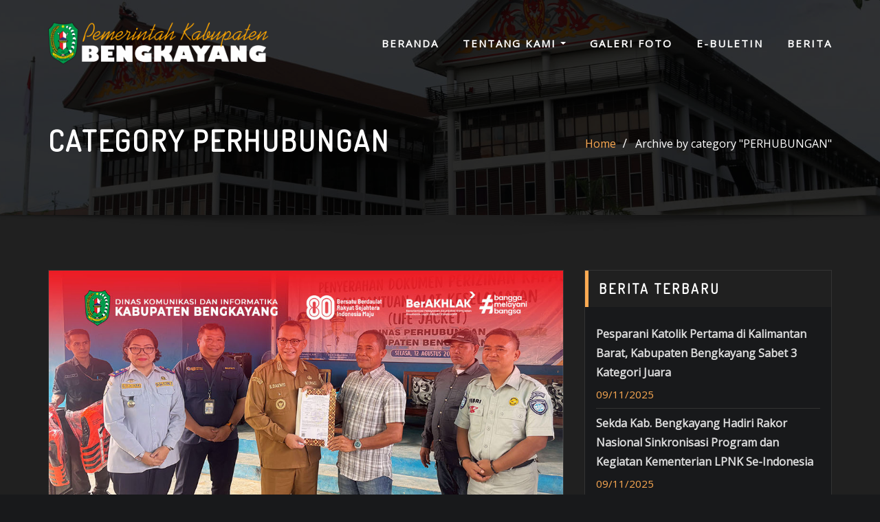

--- FILE ---
content_type: text/html; charset=UTF-8
request_url: https://bengkayangkab.go.id/category/perhubungan/
body_size: 22596
content:
<!DOCTYPE html>
<html lang="en-US">
<head>	
	<meta charset="UTF-8">
    <meta name="viewport" content="width=device-width, initial-scale=1">
    <meta http-equiv="x-ua-compatible" content="ie=edge">
	
	
	<title>PERHUBUNGAN &#8211; KABUPATEN BENGKAYANG</title>
<meta name='robots' content='max-image-preview:large' />
	<style>img:is([sizes="auto" i], [sizes^="auto," i]) { contain-intrinsic-size: 3000px 1500px }</style>
	<link rel='dns-prefetch' href='//www.googletagmanager.com' />
<link rel='dns-prefetch' href='//fonts.googleapis.com' />
<link rel='dns-prefetch' href='//pagead2.googlesyndication.com' />
<link rel="alternate" type="application/rss+xml" title="KABUPATEN BENGKAYANG &raquo; Feed" href="https://bengkayangkab.go.id/feed/" />
<link rel="alternate" type="application/rss+xml" title="KABUPATEN BENGKAYANG &raquo; Comments Feed" href="https://bengkayangkab.go.id/comments/feed/" />
<link rel="alternate" type="application/rss+xml" title="KABUPATEN BENGKAYANG &raquo; PERHUBUNGAN Category Feed" href="https://bengkayangkab.go.id/category/perhubungan/feed/" />
<script type="text/javascript">
/* <![CDATA[ */
window._wpemojiSettings = {"baseUrl":"https:\/\/s.w.org\/images\/core\/emoji\/15.0.3\/72x72\/","ext":".png","svgUrl":"https:\/\/s.w.org\/images\/core\/emoji\/15.0.3\/svg\/","svgExt":".svg","source":{"concatemoji":"https:\/\/bengkayangkab.go.id\/wp-includes\/js\/wp-emoji-release.min.js?ver=6.7.4"}};
/*! This file is auto-generated */
!function(i,n){var o,s,e;function c(e){try{var t={supportTests:e,timestamp:(new Date).valueOf()};sessionStorage.setItem(o,JSON.stringify(t))}catch(e){}}function p(e,t,n){e.clearRect(0,0,e.canvas.width,e.canvas.height),e.fillText(t,0,0);var t=new Uint32Array(e.getImageData(0,0,e.canvas.width,e.canvas.height).data),r=(e.clearRect(0,0,e.canvas.width,e.canvas.height),e.fillText(n,0,0),new Uint32Array(e.getImageData(0,0,e.canvas.width,e.canvas.height).data));return t.every(function(e,t){return e===r[t]})}function u(e,t,n){switch(t){case"flag":return n(e,"\ud83c\udff3\ufe0f\u200d\u26a7\ufe0f","\ud83c\udff3\ufe0f\u200b\u26a7\ufe0f")?!1:!n(e,"\ud83c\uddfa\ud83c\uddf3","\ud83c\uddfa\u200b\ud83c\uddf3")&&!n(e,"\ud83c\udff4\udb40\udc67\udb40\udc62\udb40\udc65\udb40\udc6e\udb40\udc67\udb40\udc7f","\ud83c\udff4\u200b\udb40\udc67\u200b\udb40\udc62\u200b\udb40\udc65\u200b\udb40\udc6e\u200b\udb40\udc67\u200b\udb40\udc7f");case"emoji":return!n(e,"\ud83d\udc26\u200d\u2b1b","\ud83d\udc26\u200b\u2b1b")}return!1}function f(e,t,n){var r="undefined"!=typeof WorkerGlobalScope&&self instanceof WorkerGlobalScope?new OffscreenCanvas(300,150):i.createElement("canvas"),a=r.getContext("2d",{willReadFrequently:!0}),o=(a.textBaseline="top",a.font="600 32px Arial",{});return e.forEach(function(e){o[e]=t(a,e,n)}),o}function t(e){var t=i.createElement("script");t.src=e,t.defer=!0,i.head.appendChild(t)}"undefined"!=typeof Promise&&(o="wpEmojiSettingsSupports",s=["flag","emoji"],n.supports={everything:!0,everythingExceptFlag:!0},e=new Promise(function(e){i.addEventListener("DOMContentLoaded",e,{once:!0})}),new Promise(function(t){var n=function(){try{var e=JSON.parse(sessionStorage.getItem(o));if("object"==typeof e&&"number"==typeof e.timestamp&&(new Date).valueOf()<e.timestamp+604800&&"object"==typeof e.supportTests)return e.supportTests}catch(e){}return null}();if(!n){if("undefined"!=typeof Worker&&"undefined"!=typeof OffscreenCanvas&&"undefined"!=typeof URL&&URL.createObjectURL&&"undefined"!=typeof Blob)try{var e="postMessage("+f.toString()+"("+[JSON.stringify(s),u.toString(),p.toString()].join(",")+"));",r=new Blob([e],{type:"text/javascript"}),a=new Worker(URL.createObjectURL(r),{name:"wpTestEmojiSupports"});return void(a.onmessage=function(e){c(n=e.data),a.terminate(),t(n)})}catch(e){}c(n=f(s,u,p))}t(n)}).then(function(e){for(var t in e)n.supports[t]=e[t],n.supports.everything=n.supports.everything&&n.supports[t],"flag"!==t&&(n.supports.everythingExceptFlag=n.supports.everythingExceptFlag&&n.supports[t]);n.supports.everythingExceptFlag=n.supports.everythingExceptFlag&&!n.supports.flag,n.DOMReady=!1,n.readyCallback=function(){n.DOMReady=!0}}).then(function(){return e}).then(function(){var e;n.supports.everything||(n.readyCallback(),(e=n.source||{}).concatemoji?t(e.concatemoji):e.wpemoji&&e.twemoji&&(t(e.twemoji),t(e.wpemoji)))}))}((window,document),window._wpemojiSettings);
/* ]]> */
</script>
<link rel='stylesheet' id='ottwitter_css-css' href='https://bengkayangkab.go.id/wp-content/plugins/ot-twitter-feed/assets/css/ottwitterfeed.css?ver=6.7.4' type='text/css' media='all' />
<link rel='stylesheet' id='premium-addons-css' href='https://bengkayangkab.go.id/wp-content/plugins/premium-addons-for-elementor/assets/frontend/min-css/premium-addons.min.css?ver=4.10.81' type='text/css' media='all' />
<style id='wp-emoji-styles-inline-css' type='text/css'>

	img.wp-smiley, img.emoji {
		display: inline !important;
		border: none !important;
		box-shadow: none !important;
		height: 1em !important;
		width: 1em !important;
		margin: 0 0.07em !important;
		vertical-align: -0.1em !important;
		background: none !important;
		padding: 0 !important;
	}
</style>
<link rel='stylesheet' id='wp-block-library-css' href='https://bengkayangkab.go.id/wp-includes/css/dist/block-library/style.min.css?ver=6.7.4' type='text/css' media='all' />
<style id='tropicalista-pdfembed-style-inline-css' type='text/css'>
.wp-block-tropicalista-pdfembed{height:500px}

</style>
<style id='pdfemb-pdf-embedder-viewer-style-inline-css' type='text/css'>
.wp-block-pdfemb-pdf-embedder-viewer{max-width:none}

</style>
<style id='classic-theme-styles-inline-css' type='text/css'>
/*! This file is auto-generated */
.wp-block-button__link{color:#fff;background-color:#32373c;border-radius:9999px;box-shadow:none;text-decoration:none;padding:calc(.667em + 2px) calc(1.333em + 2px);font-size:1.125em}.wp-block-file__button{background:#32373c;color:#fff;text-decoration:none}
</style>
<style id='global-styles-inline-css' type='text/css'>
:root{--wp--preset--aspect-ratio--square: 1;--wp--preset--aspect-ratio--4-3: 4/3;--wp--preset--aspect-ratio--3-4: 3/4;--wp--preset--aspect-ratio--3-2: 3/2;--wp--preset--aspect-ratio--2-3: 2/3;--wp--preset--aspect-ratio--16-9: 16/9;--wp--preset--aspect-ratio--9-16: 9/16;--wp--preset--color--black: #000000;--wp--preset--color--cyan-bluish-gray: #abb8c3;--wp--preset--color--white: #ffffff;--wp--preset--color--pale-pink: #f78da7;--wp--preset--color--vivid-red: #cf2e2e;--wp--preset--color--luminous-vivid-orange: #ff6900;--wp--preset--color--luminous-vivid-amber: #fcb900;--wp--preset--color--light-green-cyan: #7bdcb5;--wp--preset--color--vivid-green-cyan: #00d084;--wp--preset--color--pale-cyan-blue: #8ed1fc;--wp--preset--color--vivid-cyan-blue: #0693e3;--wp--preset--color--vivid-purple: #9b51e0;--wp--preset--gradient--vivid-cyan-blue-to-vivid-purple: linear-gradient(135deg,rgba(6,147,227,1) 0%,rgb(155,81,224) 100%);--wp--preset--gradient--light-green-cyan-to-vivid-green-cyan: linear-gradient(135deg,rgb(122,220,180) 0%,rgb(0,208,130) 100%);--wp--preset--gradient--luminous-vivid-amber-to-luminous-vivid-orange: linear-gradient(135deg,rgba(252,185,0,1) 0%,rgba(255,105,0,1) 100%);--wp--preset--gradient--luminous-vivid-orange-to-vivid-red: linear-gradient(135deg,rgba(255,105,0,1) 0%,rgb(207,46,46) 100%);--wp--preset--gradient--very-light-gray-to-cyan-bluish-gray: linear-gradient(135deg,rgb(238,238,238) 0%,rgb(169,184,195) 100%);--wp--preset--gradient--cool-to-warm-spectrum: linear-gradient(135deg,rgb(74,234,220) 0%,rgb(151,120,209) 20%,rgb(207,42,186) 40%,rgb(238,44,130) 60%,rgb(251,105,98) 80%,rgb(254,248,76) 100%);--wp--preset--gradient--blush-light-purple: linear-gradient(135deg,rgb(255,206,236) 0%,rgb(152,150,240) 100%);--wp--preset--gradient--blush-bordeaux: linear-gradient(135deg,rgb(254,205,165) 0%,rgb(254,45,45) 50%,rgb(107,0,62) 100%);--wp--preset--gradient--luminous-dusk: linear-gradient(135deg,rgb(255,203,112) 0%,rgb(199,81,192) 50%,rgb(65,88,208) 100%);--wp--preset--gradient--pale-ocean: linear-gradient(135deg,rgb(255,245,203) 0%,rgb(182,227,212) 50%,rgb(51,167,181) 100%);--wp--preset--gradient--electric-grass: linear-gradient(135deg,rgb(202,248,128) 0%,rgb(113,206,126) 100%);--wp--preset--gradient--midnight: linear-gradient(135deg,rgb(2,3,129) 0%,rgb(40,116,252) 100%);--wp--preset--font-size--small: 13px;--wp--preset--font-size--medium: 20px;--wp--preset--font-size--large: 36px;--wp--preset--font-size--x-large: 42px;--wp--preset--spacing--20: 0.44rem;--wp--preset--spacing--30: 0.67rem;--wp--preset--spacing--40: 1rem;--wp--preset--spacing--50: 1.5rem;--wp--preset--spacing--60: 2.25rem;--wp--preset--spacing--70: 3.38rem;--wp--preset--spacing--80: 5.06rem;--wp--preset--shadow--natural: 6px 6px 9px rgba(0, 0, 0, 0.2);--wp--preset--shadow--deep: 12px 12px 50px rgba(0, 0, 0, 0.4);--wp--preset--shadow--sharp: 6px 6px 0px rgba(0, 0, 0, 0.2);--wp--preset--shadow--outlined: 6px 6px 0px -3px rgba(255, 255, 255, 1), 6px 6px rgba(0, 0, 0, 1);--wp--preset--shadow--crisp: 6px 6px 0px rgba(0, 0, 0, 1);}:where(.is-layout-flex){gap: 0.5em;}:where(.is-layout-grid){gap: 0.5em;}body .is-layout-flex{display: flex;}.is-layout-flex{flex-wrap: wrap;align-items: center;}.is-layout-flex > :is(*, div){margin: 0;}body .is-layout-grid{display: grid;}.is-layout-grid > :is(*, div){margin: 0;}:where(.wp-block-columns.is-layout-flex){gap: 2em;}:where(.wp-block-columns.is-layout-grid){gap: 2em;}:where(.wp-block-post-template.is-layout-flex){gap: 1.25em;}:where(.wp-block-post-template.is-layout-grid){gap: 1.25em;}.has-black-color{color: var(--wp--preset--color--black) !important;}.has-cyan-bluish-gray-color{color: var(--wp--preset--color--cyan-bluish-gray) !important;}.has-white-color{color: var(--wp--preset--color--white) !important;}.has-pale-pink-color{color: var(--wp--preset--color--pale-pink) !important;}.has-vivid-red-color{color: var(--wp--preset--color--vivid-red) !important;}.has-luminous-vivid-orange-color{color: var(--wp--preset--color--luminous-vivid-orange) !important;}.has-luminous-vivid-amber-color{color: var(--wp--preset--color--luminous-vivid-amber) !important;}.has-light-green-cyan-color{color: var(--wp--preset--color--light-green-cyan) !important;}.has-vivid-green-cyan-color{color: var(--wp--preset--color--vivid-green-cyan) !important;}.has-pale-cyan-blue-color{color: var(--wp--preset--color--pale-cyan-blue) !important;}.has-vivid-cyan-blue-color{color: var(--wp--preset--color--vivid-cyan-blue) !important;}.has-vivid-purple-color{color: var(--wp--preset--color--vivid-purple) !important;}.has-black-background-color{background-color: var(--wp--preset--color--black) !important;}.has-cyan-bluish-gray-background-color{background-color: var(--wp--preset--color--cyan-bluish-gray) !important;}.has-white-background-color{background-color: var(--wp--preset--color--white) !important;}.has-pale-pink-background-color{background-color: var(--wp--preset--color--pale-pink) !important;}.has-vivid-red-background-color{background-color: var(--wp--preset--color--vivid-red) !important;}.has-luminous-vivid-orange-background-color{background-color: var(--wp--preset--color--luminous-vivid-orange) !important;}.has-luminous-vivid-amber-background-color{background-color: var(--wp--preset--color--luminous-vivid-amber) !important;}.has-light-green-cyan-background-color{background-color: var(--wp--preset--color--light-green-cyan) !important;}.has-vivid-green-cyan-background-color{background-color: var(--wp--preset--color--vivid-green-cyan) !important;}.has-pale-cyan-blue-background-color{background-color: var(--wp--preset--color--pale-cyan-blue) !important;}.has-vivid-cyan-blue-background-color{background-color: var(--wp--preset--color--vivid-cyan-blue) !important;}.has-vivid-purple-background-color{background-color: var(--wp--preset--color--vivid-purple) !important;}.has-black-border-color{border-color: var(--wp--preset--color--black) !important;}.has-cyan-bluish-gray-border-color{border-color: var(--wp--preset--color--cyan-bluish-gray) !important;}.has-white-border-color{border-color: var(--wp--preset--color--white) !important;}.has-pale-pink-border-color{border-color: var(--wp--preset--color--pale-pink) !important;}.has-vivid-red-border-color{border-color: var(--wp--preset--color--vivid-red) !important;}.has-luminous-vivid-orange-border-color{border-color: var(--wp--preset--color--luminous-vivid-orange) !important;}.has-luminous-vivid-amber-border-color{border-color: var(--wp--preset--color--luminous-vivid-amber) !important;}.has-light-green-cyan-border-color{border-color: var(--wp--preset--color--light-green-cyan) !important;}.has-vivid-green-cyan-border-color{border-color: var(--wp--preset--color--vivid-green-cyan) !important;}.has-pale-cyan-blue-border-color{border-color: var(--wp--preset--color--pale-cyan-blue) !important;}.has-vivid-cyan-blue-border-color{border-color: var(--wp--preset--color--vivid-cyan-blue) !important;}.has-vivid-purple-border-color{border-color: var(--wp--preset--color--vivid-purple) !important;}.has-vivid-cyan-blue-to-vivid-purple-gradient-background{background: var(--wp--preset--gradient--vivid-cyan-blue-to-vivid-purple) !important;}.has-light-green-cyan-to-vivid-green-cyan-gradient-background{background: var(--wp--preset--gradient--light-green-cyan-to-vivid-green-cyan) !important;}.has-luminous-vivid-amber-to-luminous-vivid-orange-gradient-background{background: var(--wp--preset--gradient--luminous-vivid-amber-to-luminous-vivid-orange) !important;}.has-luminous-vivid-orange-to-vivid-red-gradient-background{background: var(--wp--preset--gradient--luminous-vivid-orange-to-vivid-red) !important;}.has-very-light-gray-to-cyan-bluish-gray-gradient-background{background: var(--wp--preset--gradient--very-light-gray-to-cyan-bluish-gray) !important;}.has-cool-to-warm-spectrum-gradient-background{background: var(--wp--preset--gradient--cool-to-warm-spectrum) !important;}.has-blush-light-purple-gradient-background{background: var(--wp--preset--gradient--blush-light-purple) !important;}.has-blush-bordeaux-gradient-background{background: var(--wp--preset--gradient--blush-bordeaux) !important;}.has-luminous-dusk-gradient-background{background: var(--wp--preset--gradient--luminous-dusk) !important;}.has-pale-ocean-gradient-background{background: var(--wp--preset--gradient--pale-ocean) !important;}.has-electric-grass-gradient-background{background: var(--wp--preset--gradient--electric-grass) !important;}.has-midnight-gradient-background{background: var(--wp--preset--gradient--midnight) !important;}.has-small-font-size{font-size: var(--wp--preset--font-size--small) !important;}.has-medium-font-size{font-size: var(--wp--preset--font-size--medium) !important;}.has-large-font-size{font-size: var(--wp--preset--font-size--large) !important;}.has-x-large-font-size{font-size: var(--wp--preset--font-size--x-large) !important;}
:where(.wp-block-post-template.is-layout-flex){gap: 1.25em;}:where(.wp-block-post-template.is-layout-grid){gap: 1.25em;}
:where(.wp-block-columns.is-layout-flex){gap: 2em;}:where(.wp-block-columns.is-layout-grid){gap: 2em;}
:root :where(.wp-block-pullquote){font-size: 1.5em;line-height: 1.6;}
</style>
<link rel='stylesheet' id='dashicons-css' href='https://bengkayangkab.go.id/wp-includes/css/dashicons.min.css?ver=6.7.4' type='text/css' media='all' />
<link rel='stylesheet' id='bootstrap-css' href='https://bengkayangkab.go.id/wp-content/themes/designexo/assets/css/bootstrap.css?ver=6.7.4' type='text/css' media='all' />
<link rel='stylesheet' id='font-awesome-css' href='https://bengkayangkab.go.id/wp-content/plugins/elementor/assets/lib/font-awesome/css/font-awesome.min.css?ver=4.7.0' type='text/css' media='all' />
<link rel='stylesheet' id='designexo-style-css' href='https://bengkayangkab.go.id/wp-content/themes/interior-dark/style.css?ver=6.7.4' type='text/css' media='all' />
<style id='designexo-style-inline-css' type='text/css'>
	.theme-testimonial { 
				background-image: url( http://bengkayangkab.go.id/wp-content/themes/interior-dark/assets/img/theme-testi-bg.jpg);
				background-size: cover;
				background-position: center center;
			}
.navbar img.custom-logo, .theme-header-logo-center img.custom-logo {
			max-width: 321px;
			height: auto;
			}
.theme-page-header-area {
				background: #17212c url(https://bengkayangkab.go.id/wp-content/uploads/2022/03/designexo-header-image.jpg);
				background-attachment: scroll;
				background-position: top center;
				background-repeat: no-repeat;
				background-size: cover;
			}

</style>
<link rel='stylesheet' id='designexo-theme-default-css' href='https://bengkayangkab.go.id/wp-content/themes/designexo/assets/css/theme-default.css?ver=6.7.4' type='text/css' media='all' />
<link rel='stylesheet' id='animate-css-css' href='https://bengkayangkab.go.id/wp-content/themes/designexo/assets/css/animate.css?ver=6.7.4' type='text/css' media='all' />
<link rel='stylesheet' id='bootstrap-smartmenus-css-css' href='https://bengkayangkab.go.id/wp-content/themes/designexo/assets/css/bootstrap-smartmenus.css?ver=6.7.4' type='text/css' media='all' />
<link rel='stylesheet' id='owl.carousel-css-css' href='https://bengkayangkab.go.id/wp-content/themes/designexo/assets/css/owl.carousel.css?ver=6.7.4' type='text/css' media='all' />
<link rel='stylesheet' id='designexo-google-fonts-css' href='//fonts.googleapis.com/css?family=ABeeZee%7CAbel%7CAbril+Fatface%7CAclonica%7CAcme%7CActor%7CAdamina%7CAdvent+Pro%7CAguafina+Script%7CAkronim%7CAladin%7CAldrich%7CAlef%7CAlegreya%7CAlegreya+SC%7CAlegreya+Sans%7CAlegreya+Sans+SC%7CAlex+Brush%7CAlfa+Slab+One%7CAlice%7CAlike%7CAlike+Angular%7CAllan%7CAllerta%7CAllerta+Stencil%7CAllura%7CAlmendra%7CAlmendra+Display%7CAlmendra+SC%7CAmarante%7CAmaranth%7CAmatic+SC%7CAmatica+SC%7CAmethysta%7CAmiko%7CAmiri%7CAmita%7CAnaheim%7CAndada%7CAndika%7CAngkor%7CAnnie+Use+Your+Telescope%7CAnonymous+Pro%7CAntic%7CAntic+Didone%7CAntic+Slab%7CAnton%7CArapey%7CArbutus%7CArbutus+Slab%7CArchitects+Daughter%7CArchivo+Black%7CArchivo+Narrow%7CAref+Ruqaa%7CArima+Madurai%7CArimo%7CArizonia%7CArmata%7CArtifika%7CArvo%7CArya%7CAsap%7CAsar%7CAsset%7CAssistant%7CAstloch%7CAsul%7CAthiti%7CAtma%7CAtomic+Age%7CAubrey%7CAudiowide%7CAutour+One%7CAverage%7CAverage+Sans%7CAveria+Gruesa+Libre%7CAveria+Libre%7CAveria+Sans+Libre%7CAveria+Serif+Libre%7CBad+Script%7CBaloo%7CBaloo+Bhai%7CBaloo+Da%7CBaloo+Thambi%7CBalthazar%7CBangers%7CBarlow%7CBasic%7CBattambang%7CBaumans%7CBayon%7CBelgrano%7CBelleza%7CBenchNine%7CBentham%7CBerkshire+Swash%7CBevan%7CBigelow+Rules%7CBigshot+One%7CBilbo%7CBilbo+Swash+Caps%7CBioRhyme%7CBioRhyme+Expanded%7CBiryani%7CBitter%7CBlack+Ops+One%7CBokor%7CBonbon%7CBoogaloo%7CBowlby+One%7CBowlby+One+SC%7CBrawler%7CBree+Serif%7CBubblegum+Sans%7CBubbler+One%7CBuda%7CBuenard%7CBungee%7CBungee+Hairline%7CBungee+Inline%7CBungee+Outline%7CBungee+Shade%7CButcherman%7CButterfly+Kids%7CCabin%7CCabin+Condensed%7CCabin+Sketch%7CCaesar+Dressing%7CCagliostro%7CCairo%7CCalligraffitti%7CCambay%7CCambo%7CCandal%7CCantarell%7CCantata+One%7CCantora+One%7CCapriola%7CCardo%7CCarme%7CCarrois+Gothic%7CCarrois+Gothic+SC%7CCarter+One%7CCatamaran%7CCaudex%7CCaveat%7CCaveat+Brush%7CCedarville+Cursive%7CCeviche+One%7CChanga%7CChanga+One%7CChango%7CChathura%7CChau+Philomene+One%7CChela+One%7CChelsea+Market%7CChenla%7CCherry+Cream+Soda%7CCherry+Swash%7CChewy%7CChicle%7CChivo%7CChonburi%7CCinzel%7CCinzel+Decorative%7CClicker+Script%7CCoda%7CCoda+Caption%7CCodystar%7CCoiny%7CCombo%7CComfortaa%7CComing+Soon%7CConcert+One%7CCondiment%7CContent%7CContrail+One%7CConvergence%7CCookie%7CCopse%7CCorben%7CCormorant%7CCormorant+Garamond%7CCormorant+Infant%7CCormorant+SC%7CCormorant+Unicase%7CCormorant+Upright%7CCourgette%7CCousine%7CCoustard%7CCovered+By+Your+Grace%7CCrafty+Girls%7CCreepster%7CCrete+Round%7CCrimson+Text%7CCroissant+One%7CCrushed%7CCuprum%7CCutive%7CCutive+Mono%7CDamion%7CDancing+Script%7CDangrek%7CDavid+Libre%7CDawning+of+a+New+Day%7CDays+One%7CDekko%7CDelius%7CDelius+Swash+Caps%7CDelius+Unicase%7CDella+Respira%7CDenk+One%7CDevonshire%7CDhurjati%7CDidact+Gothic%7CDiplomata%7CDiplomata+SC%7CDomine%7CDonegal+One%7CDoppio+One%7CDorsa%7CDosis%7CDr+Sugiyama%7CDroid+Sans%7CDroid+Sans+Mono%7CDroid+Serif%7CDuru+Sans%7CDynalight%7CEB+Garamond%7CEagle+Lake%7CEater%7CEconomica%7CEczar%7CEk+Mukta%7CEl+Messiri%7CElectrolize%7CElsie%7CElsie+Swash+Caps%7CEmblema+One%7CEmilys+Candy%7CEngagement%7CEnglebert%7CEnriqueta%7CErica+One%7CEsteban%7CEuphoria+Script%7CEwert%7CExo%7CExo+2%7CExpletus+Sans%7CFanwood+Text%7CFarsan%7CFascinate%7CFascinate+Inline%7CFaster+One%7CFasthand%7CFauna+One%7CFederant%7CFedero%7CFelipa%7CFenix%7CFinger+Paint%7CFira+Mono%7CFira+Sans%7CFjalla+One%7CFjord+One%7CFlamenco%7CFlavors%7CFondamento%7CFontdiner+Swanky%7CForum%7CFrancois+One%7CFrank+Ruhl+Libre%7CFreckle+Face%7CFredericka+the+Great%7CFredoka+One%7CFreehand%7CFresca%7CFrijole%7CFruktur%7CFugaz+One%7CGFS+Didot%7CGFS+Neohellenic%7CGabriela%7CGafata%7CGalada%7CGaldeano%7CGalindo%7CGentium+Basic%7CGentium+Book+Basic%7CGeo%7CGeostar%7CGeostar+Fill%7CGermania+One%7CGidugu%7CGilda+Display%7CGive+You+Glory%7CGlass+Antiqua%7CGlegoo%7CGloria+Hallelujah%7CGoblin+One%7CGochi+Hand%7CGorditas%7CGoudy+Bookletter+1911%7CGraduate%7CGrand+Hotel%7CGravitas+One%7CGreat+Vibes%7CGriffy%7CGruppo%7CGudea%7CGurajada%7CHabibi%7CHalant%7CHammersmith+One%7CHanalei%7CHanalei+Fill%7CHandlee%7CHanuman%7CHappy+Monkey%7CHarmattan%7CHeadland+One%7CHeebo%7CHenny+Penny%7CHerr+Von+Muellerhoff%7CHind%7CHind+Guntur%7CHind+Madurai%7CHind+Siliguri%7CHind+Vadodara%7CHoltwood+One+SC%7CHomemade+Apple%7CHomenaje%7CIM+Fell+DW+Pica%7CIM+Fell+DW+Pica+SC%7CIM+Fell+Double+Pica%7CIM+Fell+Double+Pica+SC%7CIM+Fell+English%7CIM+Fell+English+SC%7CIM+Fell+French+Canon%7CIM+Fell+French+Canon+SC%7CIM+Fell+Great+Primer%7CIM+Fell+Great+Primer+SC%7CIceberg%7CIceland%7CImprima%7CInconsolata%7CInder%7CIndie+Flower%7CInika%7CInknut+Antiqua%7CIrish+Grover%7CIstok+Web%7CItaliana%7CItalianno%7CItim%7CJacques+Francois%7CJacques+Francois+Shadow%7CJaldi%7CJim+Nightshade%7CJockey+One%7CJolly+Lodger%7CJomhuria%7CJosefin+Sans%7CJosefin+Slab%7CJoti+One%7CJudson%7CJulee%7CJulius+Sans+One%7CJunge%7CJura%7CJust+Another+Hand%7CJust+Me+Again+Down+Here%7CKadwa%7CKalam%7CKameron%7CKanit%7CKantumruy%7CKarla%7CKarma%7CKatibeh%7CKaushan+Script%7CKavivanar%7CKavoon%7CKdam+Thmor%7CKeania+One%7CKelly+Slab%7CKenia%7CKhand%7CKhmer%7CKhula%7CKite+One%7CKnewave%7CKotta+One%7CKoulen%7CKranky%7CKreon%7CKristi%7CKrona+One%7CKumar+One%7CKumar+One+Outline%7CKurale%7CLa+Belle+Aurore%7CLaila%7CLakki+Reddy%7CLalezar%7CLancelot%7CLateef%7CLato%7CLeague+Script%7CLeckerli+One%7CLedger%7CLekton%7CLemon%7CLemonada%7CLibre+Baskerville%7CLibre+Franklin%7CLife+Savers%7CLilita+One%7CLily+Script+One%7CLimelight%7CLinden+Hill%7CLobster%7CLobster+Two%7CLondrina+Outline%7CLondrina+Shadow%7CLondrina+Sketch%7CLondrina+Solid%7CLora%7CLove+Ya+Like+A+Sister%7CLoved+by+the+King%7CLovers+Quarrel%7CLuckiest+Guy%7CLusitana%7CLustria%7CMacondo%7CMacondo+Swash+Caps%7CMada%7CMagra%7CMaiden+Orange%7CMaitree%7CMako%7CMallanna%7CMandali%7CMarcellus%7CMarcellus+SC%7CMarck+Script%7CMargarine%7CMarko+One%7CMarmelad%7CMartel%7CMartel+Sans%7CMarvel%7CMate%7CMate+SC%7CMaven+Pro%7CMcLaren%7CMeddon%7CMedievalSharp%7CMedula+One%7CMeera+Inimai%7CMegrim%7CMeie+Script%7CMerienda%7CMerienda+One%7CMerriweather%7CMerriweather+Sans%7CMetal%7CMetal+Mania%7CMetamorphous%7CMetrophobic%7CMichroma%7CMilonga%7CMiltonian%7CMiltonian+Tattoo%7CMiniver%7CMiriam+Libre%7CMirza%7CMiss+Fajardose%7CMitr%7CModak%7CModern+Antiqua%7CMogra%7CMolengo%7CMolle%7CMonda%7CMonofett%7CMonoton%7CMonsieur+La+Doulaise%7CMontaga%7CMontez%7CMontserrat%7CMontserrat+Alternates%7CMontserrat+Subrayada%7CMoul%7CMoulpali%7CMountains+of+Christmas%7CMouse+Memoirs%7CMr+Bedfort%7CMr+Dafoe%7CMr+De+Haviland%7CMrs+Saint+Delafield%7CMrs+Sheppards%7CMukta+Vaani%7CMuli%7CMystery+Quest%7CNTR%7CNeucha%7CNeuton%7CNew+Rocker%7CNews+Cycle%7CNiconne%7CNixie+One%7CNobile%7CNokora%7CNorican%7CNosifer%7CNothing+You+Could+Do%7CNoticia+Text%7CNoto+Sans%7CNoto+Serif%7CNova+Cut%7CNova+Flat%7CNova+Mono%7CNova+Oval%7CNova+Round%7CNova+Script%7CNova+Slim%7CNova+Square%7CNumans%7CNunito%7COdor+Mean+Chey%7COffside%7COld+Standard+TT%7COldenburg%7COleo+Script%7COleo+Script+Swash+Caps%7COpen+Sans%7COpen+Sans+Condensed%7COranienbaum%7COrbitron%7COregano%7COrienta%7COriginal+Surfer%7COswald%7COver+the+Rainbow%7COverlock%7COverlock+SC%7COvo%7COxygen%7COxygen+Mono%7CPT+Mono%7CPT+Sans%7CPT+Sans+Caption%7CPT+Sans+Narrow%7CPT+Serif%7CPT+Serif+Caption%7CPacifico%7CPalanquin%7CPalanquin+Dark%7CPaprika%7CParisienne%7CPassero+One%7CPassion+One%7CPathway+Gothic+One%7CPatrick+Hand%7CPatrick+Hand+SC%7CPattaya%7CPatua+One%7CPavanam%7CPaytone+One%7CPeddana%7CPeralta%7CPermanent+Marker%7CPetit+Formal+Script%7CPetrona%7CPhilosopher%7CPiedra%7CPinyon+Script%7CPirata+One%7CPlaster%7CPlay%7CPlayball%7CPlayfair+Display%7CPlayfair+Display+SC%7CPodkova%7CPoiret+One%7CPoller+One%7CPoly%7CPompiere%7CPontano+Sans%7CPoppins%7CPort+Lligat+Sans%7CPort+Lligat+Slab%7CPragati+Narrow%7CPrata%7CPreahvihear%7CPress+Start+2P%7CPridi%7CPrincess+Sofia%7CProciono%7CPrompt%7CProsto+One%7CProza+Libre%7CPuritan%7CPurple+Purse%7CQuando%7CQuantico%7CQuattrocento%7CQuattrocento+Sans%7CQuestrial%7CQuicksand%7CQuintessential%7CQwigley%7CRacing+Sans+One%7CRadley%7CRajdhani%7CRakkas%7CRaleway%7CRaleway+Dots%7CRamabhadra%7CRamaraja%7CRambla%7CRammetto+One%7CRanchers%7CRancho%7CRanga%7CRasa%7CRationale%7CRavi+Prakash%7CRedressed%7CReem+Kufi%7CReenie+Beanie%7CRevalia%7CRhodium+Libre%7CRibeye%7CRibeye+Marrow%7CRighteous%7CRisque%7CRoboto%7CRoboto+Condensed%7CRoboto+Mono%7CRoboto+Slab%7CRochester%7CRock+Salt%7CRokkitt%7CRomanesco%7CRopa+Sans%7CRosario%7CRosarivo%7CRouge+Script%7CRozha+One%7CRubik%7CRubik+Mono+One%7CRubik+One%7CRuda%7CRufina%7CRuge+Boogie%7CRuluko%7CRum+Raisin%7CRuslan+Display%7CRusso+One%7CRuthie%7CRye%7CSacramento%7CSahitya%7CSail%7CSalsa%7CSanchez%7CSancreek%7CSansita+One%7CSarala%7CSarina%7CSarpanch%7CSatisfy%7CScada%7CScheherazade%7CSchoolbell%7CScope+One%7CSeaweed+Script%7CSecular+One%7CSevillana%7CSeymour+One%7CShadows+Into+Light%7CShadows+Into+Light+Two%7CShanti%7CShare%7CShare+Tech%7CShare+Tech+Mono%7CShojumaru%7CShort+Stack%7CShrikhand%7CSiemreap%7CSigmar+One%7CSignika%7CSignika+Negative%7CSimonetta%7CSintony%7CSirin+Stencil%7CSix+Caps%7CSkranji%7CSlabo+13px%7CSlabo+27px%7CSlackey%7CSmokum%7CSmythe%7CSniglet%7CSnippet%7CSnowburst+One%7CSofadi+One%7CSofia%7CSonsie+One%7CSorts+Mill+Goudy%7CSource+Code+Pro%7CSource+Sans+Pro%7CSource+Serif+Pro%7CSpace+Mono%7CSpecial+Elite%7CSpicy+Rice%7CSpinnaker%7CSpirax%7CSquada+One%7CSree+Krushnadevaraya%7CSriracha%7CStalemate%7CStalinist+One%7CStardos+Stencil%7CStint+Ultra+Condensed%7CStint+Ultra+Expanded%7CStoke%7CStrait%7CSue+Ellen+Francisco%7CSuez+One%7CSumana%7CSunshiney%7CSupermercado+One%7CSura%7CSuranna%7CSuravaram%7CSuwannaphum%7CSwanky+and+Moo+Moo%7CSyncopate%7CTangerine%7CTaprom%7CTauri%7CTaviraj%7CTeko%7CTelex%7CTenali+Ramakrishna%7CTenor+Sans%7CText+Me+One%7CThe+Girl+Next+Door%7CTienne%7CTillana%7CTimmana%7CTinos%7CTitan+One%7CTitillium+Web%7CTrade+Winds%7CTrirong%7CTrocchi%7CTrochut%7CTrykker%7CTulpen+One%7CUbuntu%7CUbuntu+Condensed%7CUbuntu+Mono%7CUltra%7CUncial+Antiqua%7CUnderdog%7CUnica+One%7CUnifrakturCook%7CUnifrakturMaguntia%7CUnkempt%7CUnlock%7CUnna%7CVT323%7CVampiro+One%7CVarela%7CVarela+Round%7CVast+Shadow%7CVesper+Libre%7CVibur%7CVidaloka%7CViga%7CVoces%7CVolkhov%7CVollkorn%7CVoltaire%7CWaiting+for+the+Sunrise%7CWallpoet%7CWalter+Turncoat%7CWarnes%7CWellfleet%7CWendy+One%7CWire+One%7CWork+Sans%7CYanone+Kaffeesatz%7CYantramanav%7CYatra+One%7CYellowtail%7CYeseva+One%7CYesteryear%7CYrsa%7CZeyada&#038;subset=latin%2Clatin-ext' type='text/css' media='all' />
<link rel='stylesheet' id='dflip-style-css' href='https://bengkayangkab.go.id/wp-content/plugins/3d-flipbook-dflip-lite/assets/css/dflip.min.css?ver=2.3.57' type='text/css' media='all' />
<link rel='stylesheet' id='graphina_chart-css-css' href='https://bengkayangkab.go.id/wp-content/plugins/graphina-elementor-charts-and-graphs/assets/css/graphina-chart.css?ver=3.1.7' type='text/css' media='all' />
<link rel='stylesheet' id='tablepress-default-css' href='https://bengkayangkab.go.id/wp-content/plugins/tablepress/css/build/default.css?ver=3.2.3' type='text/css' media='all' />
<link rel='stylesheet' id='interior-dark-parent-style-css' href='https://bengkayangkab.go.id/wp-content/themes/designexo/style.css?ver=6.7.4' type='text/css' media='all' />
<link rel='stylesheet' id='interior-dark-child-style-css' href='https://bengkayangkab.go.id/wp-content/themes/interior-dark/style.css?ver=6.7.4' type='text/css' media='all' />
<link rel='stylesheet' id='interior-dark-default-css-css' href='https://bengkayangkab.go.id/wp-content/themes/interior-dark/assets/css/theme-default.css?ver=6.7.4' type='text/css' media='all' />
<link rel='stylesheet' id='elementor-frontend-css' href='https://bengkayangkab.go.id/wp-content/plugins/elementor/assets/css/frontend.min.css?ver=3.32.3' type='text/css' media='all' />
<link rel='stylesheet' id='eael-general-css' href='https://bengkayangkab.go.id/wp-content/plugins/essential-addons-for-elementor-lite/assets/front-end/css/view/general.min.css?ver=6.1.1' type='text/css' media='all' />
<script type="text/javascript" src="https://bengkayangkab.go.id/wp-includes/js/jquery/jquery.min.js?ver=3.7.1" id="jquery-core-js"></script>
<script type="text/javascript" src="https://bengkayangkab.go.id/wp-includes/js/jquery/jquery-migrate.min.js?ver=3.4.1" id="jquery-migrate-js"></script>
<script type="text/javascript" src="https://bengkayangkab.go.id/wp-content/themes/designexo/assets/js/bootstrap.js?ver=6.7.4" id="bootstrap-js-js"></script>
<script type="text/javascript" src="https://bengkayangkab.go.id/wp-content/themes/designexo/assets/js/smartmenus/jquery.smartmenus.js?ver=6.7.4" id="smartmenus-js-js"></script>
<script type="text/javascript" src="https://bengkayangkab.go.id/wp-content/themes/designexo/assets/js/custom.js?ver=6.7.4" id="designexo-custom-js-js"></script>
<script type="text/javascript" src="https://bengkayangkab.go.id/wp-content/themes/designexo/assets/js/smartmenus/bootstrap-smartmenus.js?ver=6.7.4" id="bootstrap-smartmenus-js-js"></script>
<script type="text/javascript" src="https://bengkayangkab.go.id/wp-content/themes/designexo/assets/js/owl.carousel.min.js?ver=6.7.4" id="owl-carousel-js-js"></script>
<script type="text/javascript" src="https://bengkayangkab.go.id/wp-content/themes/designexo/assets/js/animation/animate.js?ver=6.7.4" id="animate-js-js"></script>
<script type="text/javascript" src="https://bengkayangkab.go.id/wp-content/themes/designexo/assets/js/wow.js?ver=6.7.4" id="wow-js-js"></script>

<!-- Google tag (gtag.js) snippet added by Site Kit -->
<!-- Google Analytics snippet added by Site Kit -->
<script type="text/javascript" src="https://www.googletagmanager.com/gtag/js?id=GT-5MGPJMK" id="google_gtagjs-js" async></script>
<script type="text/javascript" id="google_gtagjs-js-after">
/* <![CDATA[ */
window.dataLayer = window.dataLayer || [];function gtag(){dataLayer.push(arguments);}
gtag("set","linker",{"domains":["bengkayangkab.go.id"]});
gtag("js", new Date());
gtag("set", "developer_id.dZTNiMT", true);
gtag("config", "GT-5MGPJMK");
/* ]]> */
</script>
<link rel="https://api.w.org/" href="https://bengkayangkab.go.id/wp-json/" /><link rel="alternate" title="JSON" type="application/json" href="https://bengkayangkab.go.id/wp-json/wp/v2/categories/350" /><link rel="EditURI" type="application/rsd+xml" title="RSD" href="https://bengkayangkab.go.id/xmlrpc.php?rsd" />
<style id="essential-blocks-global-styles">
            :root {
                --eb-global-primary-color: #101828;
--eb-global-secondary-color: #475467;
--eb-global-tertiary-color: #98A2B3;
--eb-global-text-color: #475467;
--eb-global-heading-color: #1D2939;
--eb-global-link-color: #444CE7;
--eb-global-background-color: #F9FAFB;
--eb-global-button-text-color: #FFFFFF;
--eb-global-button-background-color: #101828;
--eb-gradient-primary-color: linear-gradient(90deg, hsla(259, 84%, 78%, 1) 0%, hsla(206, 67%, 75%, 1) 100%);
--eb-gradient-secondary-color: linear-gradient(90deg, hsla(18, 76%, 85%, 1) 0%, hsla(203, 69%, 84%, 1) 100%);
--eb-gradient-tertiary-color: linear-gradient(90deg, hsla(248, 21%, 15%, 1) 0%, hsla(250, 14%, 61%, 1) 100%);
--eb-gradient-background-color: linear-gradient(90deg, rgb(250, 250, 250) 0%, rgb(233, 233, 233) 49%, rgb(244, 243, 243) 100%);

                --eb-tablet-breakpoint: 1024px;
--eb-mobile-breakpoint: 767px;

            }
            
            
        </style><meta name="generator" content="Site Kit by Google 1.165.0" /><!-- Google Tag Manager -->
<script>(function(w,d,s,l,i){w[l]=w[l]||[];w[l].push({'gtm.start':
new Date().getTime(),event:'gtm.js'});var f=d.getElementsByTagName(s)[0],
j=d.createElement(s),dl=l!='dataLayer'?'&l='+l:'';j.async=true;j.src=
'https://www.googletagmanager.com/gtm.js?id='+i+dl;f.parentNode.insertBefore(j,f);
})(window,document,'script','dataLayer','GTM-P25CVB4F');</script>
<!-- End Google Tag Manager -->

<!-- Google tag (gtag.js) -->
<script async src="https://www.googletagmanager.com/gtag/js?id=G-4PT339SBNK"></script>
<script>
  window.dataLayer = window.dataLayer || [];
  function gtag(){dataLayer.push(arguments);}
  gtag('js', new Date());

  gtag('config', 'G-4PT339SBNK');
</script>
<!-- Google AdSense meta tags added by Site Kit -->
<meta name="google-adsense-platform-account" content="ca-host-pub-2644536267352236">
<meta name="google-adsense-platform-domain" content="sitekit.withgoogle.com">
<!-- End Google AdSense meta tags added by Site Kit -->
<meta name="generator" content="Elementor 3.32.3; features: additional_custom_breakpoints; settings: css_print_method-external, google_font-enabled, font_display-auto">
			<style>
				.e-con.e-parent:nth-of-type(n+4):not(.e-lazyloaded):not(.e-no-lazyload),
				.e-con.e-parent:nth-of-type(n+4):not(.e-lazyloaded):not(.e-no-lazyload) * {
					background-image: none !important;
				}
				@media screen and (max-height: 1024px) {
					.e-con.e-parent:nth-of-type(n+3):not(.e-lazyloaded):not(.e-no-lazyload),
					.e-con.e-parent:nth-of-type(n+3):not(.e-lazyloaded):not(.e-no-lazyload) * {
						background-image: none !important;
					}
				}
				@media screen and (max-height: 640px) {
					.e-con.e-parent:nth-of-type(n+2):not(.e-lazyloaded):not(.e-no-lazyload),
					.e-con.e-parent:nth-of-type(n+2):not(.e-lazyloaded):not(.e-no-lazyload) * {
						background-image: none !important;
					}
				}
			</style>
					<style type="text/css">
						.site-title,
			.site-description {
				position: absolute;
				clip: rect(1px, 1px, 1px, 1px);
			}

					</style>
		
<!-- Google AdSense snippet added by Site Kit -->
<script type="text/javascript" async="async" src="https://pagead2.googlesyndication.com/pagead/js/adsbygoogle.js?client=ca-pub-3005007070358875&amp;host=ca-host-pub-2644536267352236" crossorigin="anonymous"></script>

<!-- End Google AdSense snippet added by Site Kit -->
<link rel="icon" href="https://bengkayangkab.go.id/wp-content/uploads/2022/03/cropped-favicon-32x32.png" sizes="32x32" />
<link rel="icon" href="https://bengkayangkab.go.id/wp-content/uploads/2022/03/cropped-favicon-192x192.png" sizes="192x192" />
<link rel="apple-touch-icon" href="https://bengkayangkab.go.id/wp-content/uploads/2022/03/cropped-favicon-180x180.png" />
<meta name="msapplication-TileImage" content="https://bengkayangkab.go.id/wp-content/uploads/2022/03/cropped-favicon-270x270.png" />
</head>
<body class="archive category category-perhubungan category-350 wp-custom-logo theme-wide tailor-ui elementor-default elementor-kit-3979" >

<!-- Google Tag Manager (noscript) -->
<noscript><iframe src="https://www.googletagmanager.com/ns.html?id=GTM-P25CVB4F"
height="0" width="0" style="display:none;visibility:hidden"></iframe></noscript>
<!-- End Google Tag Manager (noscript) --><a class="screen-reader-text skip-link" href="#content">Skip to content</a>
<div id="wrapper">
    	<!-- Theme Menubar -->
	<nav class="navbar navbar-expand-lg not-sticky navbar-light navbar-header-wrap header-sticky">
		<div class="container">
			<div class="row align-self-center">
				
					<div class="align-self-center">	
						<a href="https://bengkayangkab.go.id/" class="navbar-brand" rel="home"><img fetchpriority="high" width="2959" height="572" src="https://bengkayangkab.go.id/wp-content/uploads/2022/03/cropped-LOGO-WEB-BENGKAYANG-TEKS-1.png" class="custom-logo" alt="KABUPATEN BENGKAYANG" decoding="async" srcset="https://bengkayangkab.go.id/wp-content/uploads/2022/03/cropped-LOGO-WEB-BENGKAYANG-TEKS-1.png 2959w, https://bengkayangkab.go.id/wp-content/uploads/2022/03/cropped-LOGO-WEB-BENGKAYANG-TEKS-1-300x58.png 300w, https://bengkayangkab.go.id/wp-content/uploads/2022/03/cropped-LOGO-WEB-BENGKAYANG-TEKS-1-1024x198.png 1024w, https://bengkayangkab.go.id/wp-content/uploads/2022/03/cropped-LOGO-WEB-BENGKAYANG-TEKS-1-768x148.png 768w, https://bengkayangkab.go.id/wp-content/uploads/2022/03/cropped-LOGO-WEB-BENGKAYANG-TEKS-1-1536x297.png 1536w, https://bengkayangkab.go.id/wp-content/uploads/2022/03/cropped-LOGO-WEB-BENGKAYANG-TEKS-1-2048x396.png 2048w" sizes="(max-width: 2959px) 100vw, 2959px" /></a>					
		
    						<button class="navbar-toggler" type="button" data-toggle="collapse" data-target="#navbarNavDropdown" aria-controls="navbarSupportedContent" aria-expanded="false" aria-label="Toggle navigation">
							<span class="navbar-toggler-icon"></span>
						</button>
					</div>
					
					<div id="navbarNavDropdown" class="collapse navbar-collapse"><ul id="menu-footer-menu-1" class="nav navbar-nav m-right-auto"><li id="menu-item-2445" class="menu-item menu-item-type-custom menu-item-object-custom menu-item-home menu-item-2445"><a class="nav-link" href="http://bengkayangkab.go.id/">Beranda</a></li>
<li id="menu-item-2290" class="menu-item menu-item-type-custom menu-item-object-custom menu-item-has-children menu-item-2290 dropdown"><a class="nav-link" href="http://bengkayangkab.go.id/tentang-kami/sejarah/" data-toggle="dropdown" class="dropdown-toggle">Tentang Kami </a>
<ul role="menu" class=" dropdown-menu">
	<li id="menu-item-2115" class="menu-item menu-item-type-post_type menu-item-object-page menu-item-2115"><a class="dropdown-item" href="https://bengkayangkab.go.id/tentang-kami/sejarah/">Sejarah</a></li>
	<li id="menu-item-2114" class="menu-item menu-item-type-post_type menu-item-object-page menu-item-2114"><a class="dropdown-item" href="https://bengkayangkab.go.id/tentang-kami/visi-misi/">Visi dan Misi</a></li>
	<li id="menu-item-2113" class="menu-item menu-item-type-post_type menu-item-object-page menu-item-2113"><a class="dropdown-item" href="https://bengkayangkab.go.id/tentang-kami/lambang-identitas/">Lambang &#038; Identitas</a></li>
	<li id="menu-item-4608" class="menu-item menu-item-type-post_type menu-item-object-page menu-item-4608"><a class="dropdown-item" href="https://bengkayangkab.go.id/profil-pejabat/">Profil Pejabat</a></li>
	<li id="menu-item-8123" class="menu-item menu-item-type-post_type menu-item-object-page menu-item-8123"><a class="dropdown-item" href="https://bengkayangkab.go.id/tentang-kami/geografis/">Geografis</a></li>
</ul>
</li>
<li id="menu-item-8122" class="menu-item menu-item-type-post_type menu-item-object-page menu-item-8122"><a class="nav-link" href="https://bengkayangkab.go.id/galeri-foto/">Galeri Foto</a></li>
<li id="menu-item-9968" class="menu-item menu-item-type-post_type menu-item-object-page menu-item-9968"><a class="nav-link" href="https://bengkayangkab.go.id/e-buletin-pemerintah-kabupaten-bengkayang/">e-Buletin</a></li>
<li id="menu-item-5697" class="menu-item menu-item-type-post_type menu-item-object-page current_page_parent menu-item-5697"><a class="nav-link" href="https://bengkayangkab.go.id/berita/">Berita</a></li>
</ul></div>				
			</div>
		</div>
	</nav>
	<!-- /Theme Menubar --><!-- Theme Page Header Area -->		
	<section class="theme-page-header-area">
			<div class="overlay" style="background-color: rgba(0,0,0,0.6);"></div>
    	
		<div id="content" class="container">
			<div class="row wow animate fadeInUp" data-wow-delay="0.3s">
				<div class="col-lg-6 col-md-6 col-sm-12">
			        <div class="page-header-title"><h1 class="text-white">Category PERHUBUNGAN</h1></div>			
			    </div>
				<div class="col-lg-6 col-md-6 col-sm-12">
					<ul class="page-breadcrumb text-right"><li><a href="https://bengkayangkab.go.id">Home</a></li><li class="active"><a href="https://bengkayangkab.go.id:443/category/perhubungan/">Archive by category "PERHUBUNGAN"</a></li></ul>			    </div>
			</div>
		</div>	
	</section>	
<!-- Theme Page Header Area -->		

<section class="theme-block theme-blog theme-blog-large theme-bg-grey">
	<div class="container">
		<div class="row">
		
					
			  
                <div class="col-lg-8 col-md-8 col-sm-12">
            	
			
				<article class="post wow animate fadeInUp" class="post-10791 post type-post status-publish format-standard has-post-thumbnail hentry category-kelautan-dan-pesisir category-perhubungan" data-wow-delay=".3s">		
		   <figure class="post-thumbnail"><a href="https://bengkayangkab.go.id/penyerahan-dokumen-perizinan-kapal-dan-bantuan-alat-keselamatan-life-jacket/"><img width="1080" height="1350" src="https://bengkayangkab.go.id/wp-content/uploads/2025/08/dishun-kimpo-1.jpg" class="img-fluid wp-post-image" alt="" decoding="async" srcset="https://bengkayangkab.go.id/wp-content/uploads/2025/08/dishun-kimpo-1.jpg 1080w, https://bengkayangkab.go.id/wp-content/uploads/2025/08/dishun-kimpo-1-240x300.jpg 240w, https://bengkayangkab.go.id/wp-content/uploads/2025/08/dishun-kimpo-1-819x1024.jpg 819w, https://bengkayangkab.go.id/wp-content/uploads/2025/08/dishun-kimpo-1-768x960.jpg 768w" sizes="(max-width: 1080px) 100vw, 1080px" /></a></figure>		
		    <div class="post-content">
			    <div class="media mb-3">
                   						<span class="posted-on">
							<a href="https://bengkayangkab.go.id/2025/08/"><time class="days">
							12<small class="months">Aug</small></time></a>
						</span>
								<div class="media-body">
			        										<header class="entry-header">
						<h4 class="entry-title"><a href="https://bengkayangkab.go.id/penyerahan-dokumen-perizinan-kapal-dan-bantuan-alat-keselamatan-life-jacket/">Penyerahan Dokumen Perizinan Kapal dan Bantuan Alat Keselamatan (Life Jacket)</a></h4>					</header>
			        										<div class="entry-meta">
					    <span class="author">
							<a href="https://bengkayangkab.go.id/author/fariz/"><span class="grey">by </span>Fariz</a>	
						</span>
												<span class="cat-links"><a href="https://bengkayangkab.go.id/category/kelautan-dan-pesisir/" rel="category tag">KELAUTAN DAN PESISIR</a>, <a href="https://bengkayangkab.go.id/category/perhubungan/" rel="category tag">PERHUBUNGAN</a></span>	
					</div>	
															<div class="entry-content">
						
<p>Bengkayang – Bupati Bengkayang, Sebastianus Darwis, S.E., M.M. menyerahkan Dokumen Perizinan Kapal dan Bantuan Alat Keselamatan (Life Jacket) kepada para pemilik kapal yang beroperasi di Pelabuhan Teluk Suak pada Selasa (12/08/2025) bertempat di Aula Kantor Desa Karimunting.</p>



<p>Penyerahan perizinan ini dilakukan oleh Bupati Bengkayang bagi kapal tradisional penumpang Karunia Jaya TS dan kapal tradisional penumpang Tuna Bertuah TS. Selain itu diserahkan juga bantuan berupa Alat Keselamatan (Life Jacket) bagi kapal yg memiliki izin tersebut. Saat ini penumpang kapal di Pelabuhan Teluk Suak juga telah di cover oleh asuransi PT. Jasa Raharja.</p>



<p>Pada kesempatan yang sama, juga dilakukan Penandatanganan Surat Persetujuan Olah Gerak (SPOG) Kapal oleh Kepala KSOP Kelas IV Sintete, didampingi oleh Kepala Dinas Perhubungan Kabupaten Bengkayang. Penandatanganan ini dilakukan untuk kapal yang telah memiliki izin resmi, yaitu Karunia Jaya TS dan Tuna Bertuah TS.</p>



<p>Dalam Sambutannya, Bupati Sebastianus Darwis, S.E., M. M mengatakan Perizinan atau legalitas kapal bukan hanya sekedar dokumen administratif, melainkan pondasi utama dalam menjamin keamanan pelayaran, keselamatan penumpang, perlindungan lingkungan perairan serta kepatuhan hukum bagi seluruh pelaku usaha pelayaran.</p>



<p>Beliau juga mengimbau kepada semua pihak, termasuk pemilik kapal dan instansi terkait untuk tidak melakukan pengrusakan tanaman manggrove demi kepentingan operasional semata. &#8220;Pelabuhan dan lingkungan perairan adalah wajah kemajuan daerah kita. Namun kemajuan ini harus sejalan dengan komitmen menjaga kelestarian alam, termasuk manggrove yang menjadi pelindung alami dari abrasi dan tempat berkembang biaknya biota laut&#8221;. Imbau Bupati.</p>



<p>Kegiatan ini diharapkan dapat meningkatkan keselamatan pelayaran, memberikan kepastian hukum bagi kapal yang beroperasi, serta mempererat kerja sama antara pemerintah pusat, pemerintah daerah, dan masyarakat. (Diskominfo Bengkayang/FM – Dishub Bengkayang)</p>
											</div>
			                        </div>
				</div>
		    </div>	
</article><!-- #post-10791 --><article class="post wow animate fadeInUp" class="post-8938 post type-post status-publish format-standard has-post-thumbnail hentry category-perhubungan" data-wow-delay=".3s">		
		   <figure class="post-thumbnail"><a href="https://bengkayangkab.go.id/melalui-dinas-perhubungan-bupati-launching-kawasan-tertib-lalu-lintas-bengkayang-watertasbeng/"><img width="480" height="600" src="https://bengkayangkab.go.id/wp-content/uploads/2024/09/460495491_832413939070991_386198547446483772_n.jpg" class="img-fluid wp-post-image" alt="" decoding="async" srcset="https://bengkayangkab.go.id/wp-content/uploads/2024/09/460495491_832413939070991_386198547446483772_n.jpg 480w, https://bengkayangkab.go.id/wp-content/uploads/2024/09/460495491_832413939070991_386198547446483772_n-240x300.jpg 240w" sizes="(max-width: 480px) 100vw, 480px" /></a></figure>		
		    <div class="post-content">
			    <div class="media mb-3">
                   						<span class="posted-on">
							<a href="https://bengkayangkab.go.id/2024/09/"><time class="days">
							18<small class="months">Sep</small></time></a>
						</span>
								<div class="media-body">
			        										<header class="entry-header">
						<h4 class="entry-title"><a href="https://bengkayangkab.go.id/melalui-dinas-perhubungan-bupati-launching-kawasan-tertib-lalu-lintas-bengkayang-watertasbeng/">Melalui Dinas Perhubungan, Bupati Launching Kawasan Tertib Lalu Lintas Bengkayang “WATERTASBENG”</a></h4>					</header>
			        										<div class="entry-meta">
					    <span class="author">
							<a href="https://bengkayangkab.go.id/author/fariz/"><span class="grey">by </span>Fariz</a>	
						</span>
												<span class="cat-links"><a href="https://bengkayangkab.go.id/category/perhubungan/" rel="category tag">PERHUBUNGAN</a></span>	
					</div>	
															<div class="entry-content">
						
<p>Bengkayang &#8211; Bupati Bengkayang Sebastianus Darwis, S.E.,M.M <a></a>melaunching Kawasan Tertib Lalu Lintas Bengkayang “WATERTASBENG” di Taman Kota Bumi Emas pada Rabu (18/09/2024).</p>



<p>Hadir, Wakil Bupati Kabupaten Bengkayang; Sekretaris Daerah Bengkayang; Kepala Kepolisian Resor Bengkayang; Komandan Kodim 1209/Bengkayang; Kepala Kejaksaan Negeri Bengkayang; Para Kepala Perangkat Daerah Kabupaten Bengkayang; Kepala Satuan Lalu Lintas Bengkayang; Penanggung Jawab Pelayanan PT.Perwakilan (Persero) Jasa Raharja Perwakilan Kabupaten Bengkayang; Komandan Kompi C Yonif 645/Gardatama Yudha; Camat Bengkayang;</p>



<figure class="wp-block-image size-large"><img decoding="async" width="819" height="1024" src="https://bengkayangkab.go.id/wp-content/uploads/2024/09/460582237_832413992404319_2521011802243384127_n-819x1024.jpg" alt="" class="wp-image-8939" srcset="https://bengkayangkab.go.id/wp-content/uploads/2024/09/460582237_832413992404319_2521011802243384127_n-819x1024.jpg 819w, https://bengkayangkab.go.id/wp-content/uploads/2024/09/460582237_832413992404319_2521011802243384127_n-240x300.jpg 240w, https://bengkayangkab.go.id/wp-content/uploads/2024/09/460582237_832413992404319_2521011802243384127_n-768x960.jpg 768w, https://bengkayangkab.go.id/wp-content/uploads/2024/09/460582237_832413992404319_2521011802243384127_n.jpg 1080w" sizes="(max-width: 819px) 100vw, 819px" /></figure>



<p>Lurah Bumi Emas dan Lurah Sebalo; Rektor Institut Shanti Bhuana Bengkayang; Rektor Akademi Manajemen Bumi Sebalo Bengkayang; Ketua DPC Organda Kabupaten Bengkayang; Ketua Dewan Adat Dayak Kabupaten Bengkayang; Ketua Majelis Adat Budaya Melayu Kabupaten Bengkayang; Ketua Majelis Adat Budaya Jawa Kabupaten Bengkayang; Ketua Majelis Adat Budaya Tionghua Kabupaten Bengkayang; Suara Pemred; Suara Kalbar; serta Ruai TV.</p>



<p>Dalam rangka meningkatkan pelayanan kepada masyarakat khususnya dalam hal kelancaran transportasi, pembangunan dan pengambilan keputusan yang dilaksanakan oleh Pemerintah maupun stakeholders di masyarakat, maka perlu adanya suatu kawasan percontohan yang didalamnya dilaksanakan kegiatan pengaturan dan pengendalian lalu lintas yang tertib, aman dan lancar yang bertujuan untuk mendidik masyarakat agar dapat berlalu lintas dengan baik dan benar.</p>



<p>Adapun kawasan yang dijadikan percontohan ini yaitu ada dua ruas jalan, pertama ruas jalan Jerendeng dan ruas jalan Perwira.</p>



<figure class="wp-block-image size-large"><img loading="lazy" decoding="async" width="819" height="1024" src="https://bengkayangkab.go.id/wp-content/uploads/2024/09/460331587_832414075737644_8076988356995812913_n-819x1024.jpg" alt="" class="wp-image-8940" srcset="https://bengkayangkab.go.id/wp-content/uploads/2024/09/460331587_832414075737644_8076988356995812913_n-819x1024.jpg 819w, https://bengkayangkab.go.id/wp-content/uploads/2024/09/460331587_832414075737644_8076988356995812913_n-240x300.jpg 240w, https://bengkayangkab.go.id/wp-content/uploads/2024/09/460331587_832414075737644_8076988356995812913_n-768x960.jpg 768w, https://bengkayangkab.go.id/wp-content/uploads/2024/09/460331587_832414075737644_8076988356995812913_n.jpg 1080w" sizes="(max-width: 819px) 100vw, 819px" /></figure>



<p>Tujuan ditetapkannya Kawasan Tertib Lalu Lintas Bengkayang adalah untuk menciptakan dan menjaga ketertiban serta keamanan di jalan raya dalam wilayah tertentu, dengan adanya Peraturan Bupati Bengkayang Nomor 39 Tahun 2024 Tentang Kawasan Tertib Lalu Lintas ini bertujuan untuk mengatur lalu lintas agar lebih teratur, mengurangi kemacetan, dan mencegah kecelakaan lalu lintas. Selain itu, peraturan ini juga diharapkan dapat meningkatkan kesadaran dan disiplin masyarakat dalam mematuhi aturan lalu lintas, serta mendukung pembangunan infrastruktur transportasi yang lebih baik.</p>



<p>Dengan adanya Kawasan Tertib Lalu Lintas diharapkan dapat mendukung 5 (Lima) pilar keselamatan antara lain Management keselamatan, Jalan yang berkeselamatan, Kendaraan yang berkesalamatan, Pengguna jalan yang berkeselamatan dan Responsif penanganan kecelakaan. (Diskominfo Bengkayang/RT)</p>
											</div>
			                        </div>
				</div>
		    </div>	
</article><!-- #post-8938 --><article class="post wow animate fadeInUp" class="post-8256 post type-post status-publish format-standard has-post-thumbnail hentry category-perhubungan" data-wow-delay=".3s">		
		   <figure class="post-thumbnail"><a href="https://bengkayangkab.go.id/resmikan-dermaga-sentimok-bupati-bengkayang-berharap-dapat-majukan-perekonomian-desa-sinar-baru/"><img width="1080" height="1350" src="https://bengkayangkab.go.id/wp-content/uploads/2024/08/454732629_808655254780193_8230370711521588233_n.jpg" class="img-fluid wp-post-image" alt="" decoding="async" srcset="https://bengkayangkab.go.id/wp-content/uploads/2024/08/454732629_808655254780193_8230370711521588233_n.jpg 1080w, https://bengkayangkab.go.id/wp-content/uploads/2024/08/454732629_808655254780193_8230370711521588233_n-240x300.jpg 240w, https://bengkayangkab.go.id/wp-content/uploads/2024/08/454732629_808655254780193_8230370711521588233_n-819x1024.jpg 819w, https://bengkayangkab.go.id/wp-content/uploads/2024/08/454732629_808655254780193_8230370711521588233_n-768x960.jpg 768w" sizes="(max-width: 1080px) 100vw, 1080px" /></a></figure>		
		    <div class="post-content">
			    <div class="media mb-3">
                   						<span class="posted-on">
							<a href="https://bengkayangkab.go.id/2024/08/"><time class="days">
							19<small class="months">Aug</small></time></a>
						</span>
								<div class="media-body">
			        										<header class="entry-header">
						<h4 class="entry-title"><a href="https://bengkayangkab.go.id/resmikan-dermaga-sentimok-bupati-bengkayang-berharap-dapat-majukan-perekonomian-desa-sinar-baru/">Resmikan Dermaga Sentimok, Bupati Bengkayang Berharap Dapat Majukan Perekonomian Desa Sinar Baru</a></h4>					</header>
			        										<div class="entry-meta">
					    <span class="author">
							<a href="https://bengkayangkab.go.id/author/fariz/"><span class="grey">by </span>Fariz</a>	
						</span>
												<span class="cat-links"><a href="https://bengkayangkab.go.id/category/perhubungan/" rel="category tag">PERHUBUNGAN</a></span>	
					</div>	
															<div class="entry-content">
						
<p>Bengkayang &#8211; Bupati Bengkayang Sebastianus Darwis, S.E., M.M telah resmikan Dermaga Sentimok di Desa Sinar Baru Kecamatan Jagoi Babang pada Senin (12/08/2024).</p>



<p>Pembangunan Dermaga Sentimok ini pada hakikatnya adalah untuk mewujudkan keinginan masyarakat terutama warga di Desa Sinar Baru dan sekitarnya yang keberadaannya menjadi infrastuktur penunjang bagi moda transportasi sungai <a></a>dalam melayani mobilitas barang dan orang. Selain itu fungsi dermaga ini menjadi tempat bersandarnya kapal/speedboat yang melakukan aktivitas bongkar muat barang dan naik turunnya penumpang yang menggunakan angkutan jalur sungai.</p>



<p>Keberadaan Dermaga Sentimok juga sebagai terminal penghubung &#8211; konektivitas antara wilayah tertinggal/terisolir menuju ke wilayah yang lebih maju sehingga dapat melancarkan arus perdagangan barang dan memajukan perekonomian masyarakat sekitar terutama warga Desa Sinar Baru.</p>



<figure class="wp-block-image size-large"><img loading="lazy" decoding="async" width="819" height="1024" src="https://bengkayangkab.go.id/wp-content/uploads/2024/08/455168011_808655551446830_3764831471222502081_n-819x1024.jpg" alt="" class="wp-image-8257" srcset="https://bengkayangkab.go.id/wp-content/uploads/2024/08/455168011_808655551446830_3764831471222502081_n-819x1024.jpg 819w, https://bengkayangkab.go.id/wp-content/uploads/2024/08/455168011_808655551446830_3764831471222502081_n-240x300.jpg 240w, https://bengkayangkab.go.id/wp-content/uploads/2024/08/455168011_808655551446830_3764831471222502081_n-768x960.jpg 768w, https://bengkayangkab.go.id/wp-content/uploads/2024/08/455168011_808655551446830_3764831471222502081_n.jpg 1080w" sizes="(max-width: 819px) 100vw, 819px" /></figure>



<p>Pembangunan Dermaga Sentimok ini proses pembangunannya pada tahun 2023 bersamaan dengan pembangunan Dermaga Saparan yang juga telah selesai dikerjakan dan telah diresmikan pada Bulan April 2024 yang lalu.</p>



<p>Bupati Bengkayang berharap kedua dermaga ini dapat berfungsi sesuai peruntukannya sehingga dapat bermanfaat bagi masyarakat.</p>



<p>Pada kesempatan ini juga dilakukan penyerahan secara simbolis 2 (dua) unit kendaraan roda empat sebagai moda transportasi darat bagi BUMDES KUMBA MANDIRI Desa Kumba dan BUMDES SEKIDA JAYA Desa Sekida, Kecamatan</p>



<p>Jagoi Babang. Bantuan ini diberikan dari Pemerintah ke BUMDES dengan harapan bisa menjadi pemasukan bagi Desa dan digunakan untuk kepentingan warga.</p>



<p>Hadir, Komandan Komando Distrik Militer 1209/Bengkayang; Kepala Dinas Perhubungan Kabupaten Bengkayang; Forkopimcam Kecamatan Jagoi Babang; Camat Jagoi Babang serta masyarakat Desa Sinar Baru. (Diskominfo Bengkayang/RT)</p>
											</div>
			                        </div>
				</div>
		    </div>	
</article><!-- #post-8256 --><article class="post wow animate fadeInUp" class="post-7708 post type-post status-publish format-standard has-post-thumbnail hentry category-perhubungan" data-wow-delay=".3s">		
		   <figure class="post-thumbnail"><a href="https://bengkayangkab.go.id/bupati-bengkayang-resmikan-dermaga-saparan-di-desa-kumba/"><img width="1080" height="1350" src="https://bengkayangkab.go.id/wp-content/uploads/2024/04/435388336_731519752493744_2779120525749525709_n.jpg" class="img-fluid wp-post-image" alt="" decoding="async" srcset="https://bengkayangkab.go.id/wp-content/uploads/2024/04/435388336_731519752493744_2779120525749525709_n.jpg 1080w, https://bengkayangkab.go.id/wp-content/uploads/2024/04/435388336_731519752493744_2779120525749525709_n-240x300.jpg 240w, https://bengkayangkab.go.id/wp-content/uploads/2024/04/435388336_731519752493744_2779120525749525709_n-819x1024.jpg 819w, https://bengkayangkab.go.id/wp-content/uploads/2024/04/435388336_731519752493744_2779120525749525709_n-768x960.jpg 768w" sizes="(max-width: 1080px) 100vw, 1080px" /></a></figure>		
		    <div class="post-content">
			    <div class="media mb-3">
                   						<span class="posted-on">
							<a href="https://bengkayangkab.go.id/2024/04/"><time class="days">
							4<small class="months">Apr</small></time></a>
						</span>
								<div class="media-body">
			        										<header class="entry-header">
						<h4 class="entry-title"><a href="https://bengkayangkab.go.id/bupati-bengkayang-resmikan-dermaga-saparan-di-desa-kumba/">Bupati Bengkayang Resmikan Dermaga Saparan di Desa Kumba</a></h4>					</header>
			        										<div class="entry-meta">
					    <span class="author">
							<a href="https://bengkayangkab.go.id/author/apong04/"><span class="grey">by </span>Antonius Apong</a>	
						</span>
												<span class="cat-links"><a href="https://bengkayangkab.go.id/category/perhubungan/" rel="category tag">PERHUBUNGAN</a></span>	
					</div>	
															<div class="entry-content">
						
<p>Bengkayang &#8211; Diresmikannya Dermaga Saparan Desa Kumba Kecamatan Jagoi Babang ini oleh Bupati Bengkayang Sebastianus Darwis, S.E., M.M pada (03/04/2024) di Dermaga Saparan Desa Kumba Kecamatan Jagoi Babang.</p>



<p>Peresmian Dermaga Saparan ini dihadiri oleh Anggota DPRD Kabupaten Bengkayang, Perwakilan Kejaksaan Negeri Bengkayang, Perwakilan Kepolisian Resor Bengkayang, Perwakilan Kodim 1209 Bengkayang, Sekretaris Daerah <a></a>Kabupaten Bengkayang, Staf Ahli Bupati Bidang Pembangunan, Ekonomi dan Keuangan, Asisten Perekonomian dan Pembangunan, Kepala Dinas Perhubungan Kabupaten Bengkayang, Kepala Perangkat Daerah Kabupaten Bengkayang atau yang mewakili, Camat Jagoi Babang, Kepala Desa Kumba serta Kepala Dusun Saparan.</p>



<p>Pembangunan Dermaga Saparan ini pada hakikatnya adalah untuk mewujudkan keinginan masyarakat terutama warga diDesa Kumba dan sekitarnya, yang keberadaanya menjadi infrastruktur penunjang bagi moda transportasi sungai dalam melayani mobilitas barang dan orang.</p>



<p>Keberadaan Dermaga Saparan juga sebagai terminal penghubung &#8211; konektifitas antar wilayah, sehingga dapat melancarkan arus perdagangan barang dan memajukan perekonomian masyarakat terutama warga Desa Kumba serta masyarakat lainnya yang memanfaatkan keberadaan Dermaga Saparan ini untuk kegiatan sosial, budaya dan ekonomi.</p>



<p>Bupati juga menyampaikan apresiasi dan terimakasih yang sebesar-besarnya atas dukungan dari semua pihak, dari Kejaksaan Negeri Bengkayang, Kepolisian Resor Bengkayang, Kodim 1209 Bengkayang serta kerjasama anggota DPRD, OPD terkait dalam hal ini Dinas Perhubungan, Camat Jagoi Babang serta unsur lapisan masyarakat. Imbuh Bupati.</p>



<p>Setelah melakukan Peresmian Dermaga Saparan Bupati beserta rombongan meninjau Dermaga Saparan dan lanjut menyebrang mengunakan sampan ke Dusun Saparan untuk melakukan Buka Puasa bersama masyarakat Desa Kumba Kecamatan Jagoi Babang. (Diskominfo Bengkayang/LR/RT)</p>



<p><a href="https://www.facebook.com/photo/?fbid=731519515827101&amp;set=pcb.731519715827081&amp;__cft__[0]=AZVIdHNMb2BXpsVHdRh2fRXU5asgBtZ6RK7J7HNuSogZ9Dnq_xeRkZzcbMOWhmsrPcSxlFNwcwgF1pTnsOXKCeAGJv5mabqRRoB-yozeUY7tN2S-OqEyUgSxidr90Cep-uYQXPVjgy4WUJRydzJGTbgR3Ah3nCyZULqOolj6sV7w5cF1Nb2zEZ4ZBMV_mEGwYsg&amp;__tn__=*bH-R"></a></p>



<p><a href="https://www.facebook.com/photo/?fbid=731519549160431&amp;set=pcb.731519715827081&amp;__cft__[0]=AZVIdHNMb2BXpsVHdRh2fRXU5asgBtZ6RK7J7HNuSogZ9Dnq_xeRkZzcbMOWhmsrPcSxlFNwcwgF1pTnsOXKCeAGJv5mabqRRoB-yozeUY7tN2S-OqEyUgSxidr90Cep-uYQXPVjgy4WUJRydzJGTbgR3Ah3nCyZULqOolj6sV7w5cF1Nb2zEZ4ZBMV_mEGwYsg&amp;__tn__=*bH-R"></a></p>



<figure class="wp-block-image"><a href="https://www.facebook.com/photo/?fbid=731519549160431&amp;set=pcb.731519715827081&amp;__cft__[0]=AZVIdHNMb2BXpsVHdRh2fRXU5asgBtZ6RK7J7HNuSogZ9Dnq_xeRkZzcbMOWhmsrPcSxlFNwcwgF1pTnsOXKCeAGJv5mabqRRoB-yozeUY7tN2S-OqEyUgSxidr90Cep-uYQXPVjgy4WUJRydzJGTbgR3Ah3nCyZULqOolj6sV7w5cF1Nb2zEZ4ZBMV_mEGwYsg&amp;__tn__=*bH-R"><img decoding="async" src="https://scontent.fpnk3-1.fna.fbcdn.net/v/t39.30808-6/435388285_731519795827073_1628898494594690607_n.jpg?stp=dst-jpg_p720x720&amp;_nc_cat=109&amp;ccb=1-7&amp;_nc_sid=5f2048&amp;_nc_eui2=AeHeoSzazgaf5bBcGCBDBFFZHnpY02xdlkEeeljTbF2WQXbocrNYgaD_UGK1YOg29hTnwi9F94MDS5Mg85Wapkut&amp;_nc_ohc=qmoh3F-dtOUAb5zHbTk&amp;_nc_ht=scontent.fpnk3-1.fna&amp;oh=00_AfBOLPJU7JN8W_GfUy1VDvACsSd3b7vSlm7_94ieBnNjMQ&amp;oe=66211E08" alt=""/></a></figure>



<p><a href="https://www.facebook.com/photo/?fbid=731519599160426&amp;set=pcb.731519715827081&amp;__cft__[0]=AZVIdHNMb2BXpsVHdRh2fRXU5asgBtZ6RK7J7HNuSogZ9Dnq_xeRkZzcbMOWhmsrPcSxlFNwcwgF1pTnsOXKCeAGJv5mabqRRoB-yozeUY7tN2S-OqEyUgSxidr90Cep-uYQXPVjgy4WUJRydzJGTbgR3Ah3nCyZULqOolj6sV7w5cF1Nb2zEZ4ZBMV_mEGwYsg&amp;__tn__=*bH-R"></a></p>



<figure class="wp-block-image"><a href="https://www.facebook.com/photo/?fbid=731519599160426&amp;set=pcb.731519715827081&amp;__cft__[0]=AZVIdHNMb2BXpsVHdRh2fRXU5asgBtZ6RK7J7HNuSogZ9Dnq_xeRkZzcbMOWhmsrPcSxlFNwcwgF1pTnsOXKCeAGJv5mabqRRoB-yozeUY7tN2S-OqEyUgSxidr90Cep-uYQXPVjgy4WUJRydzJGTbgR3Ah3nCyZULqOolj6sV7w5cF1Nb2zEZ4ZBMV_mEGwYsg&amp;__tn__=*bH-R"><img decoding="async" src="https://scontent.fpnk3-1.fna.fbcdn.net/v/t39.30808-6/435406785_731519952493724_961121441922613292_n.jpg?stp=dst-jpg_p720x720&amp;_nc_cat=105&amp;ccb=1-7&amp;_nc_sid=5f2048&amp;_nc_eui2=AeGT2ieseb0qNWTcKvB8brP2qsrOMIQZL8iqys4whBkvyPs58deura5aqFHo7e8JBPq6SpLSSR8pASPvINdu0cbH&amp;_nc_ohc=ytlOVfeMpX0Ab6zsFDT&amp;_nc_ht=scontent.fpnk3-1.fna&amp;oh=00_AfA9t0LidARBJjGLgmLvdL6n_V3qaMFoNmkMMDcHo5TU3w&amp;oe=66211E07" alt=""/></a></figure>



<p><a href="https://www.facebook.com/photo/?fbid=731519645827088&amp;set=pcb.731519715827081&amp;__cft__[0]=AZVIdHNMb2BXpsVHdRh2fRXU5asgBtZ6RK7J7HNuSogZ9Dnq_xeRkZzcbMOWhmsrPcSxlFNwcwgF1pTnsOXKCeAGJv5mabqRRoB-yozeUY7tN2S-OqEyUgSxidr90Cep-uYQXPVjgy4WUJRydzJGTbgR3Ah3nCyZULqOolj6sV7w5cF1Nb2zEZ4ZBMV_mEGwYsg&amp;__tn__=*bH-R"></a></p>



<figure class="wp-block-image"><a href="https://www.facebook.com/photo/?fbid=731519645827088&amp;set=pcb.731519715827081&amp;__cft__[0]=AZVIdHNMb2BXpsVHdRh2fRXU5asgBtZ6RK7J7HNuSogZ9Dnq_xeRkZzcbMOWhmsrPcSxlFNwcwgF1pTnsOXKCeAGJv5mabqRRoB-yozeUY7tN2S-OqEyUgSxidr90Cep-uYQXPVjgy4WUJRydzJGTbgR3Ah3nCyZULqOolj6sV7w5cF1Nb2zEZ4ZBMV_mEGwYsg&amp;__tn__=*bH-R"><img decoding="async" src="https://scontent.fpnk3-1.fna.fbcdn.net/v/t39.30808-6/435394562_731519992493720_4145141740928991135_n.jpg?stp=dst-jpg_p720x720&amp;_nc_cat=102&amp;ccb=1-7&amp;_nc_sid=5f2048&amp;_nc_eui2=AeHleIuBZ-J3Dw7EJuxuM_PxcPGOkT-sO-Nw8Y6RP6w74yGqTSNdRm-S6CbenXDY7Z7oSurL6UyZiWLbsRfyscAp&amp;_nc_ohc=VaoPPa1-X-sAb4H531g&amp;_nc_ht=scontent.fpnk3-1.fna&amp;oh=00_AfBRszAJUMUn704DWPMW4PpLPcbcxTRZjT9Bj54J2sENfg&amp;oe=66212C1B" alt=""/></a></figure>



<p><a href="https://www.facebook.com/photo/?fbid=731519689160417&amp;set=pcb.731519715827081&amp;__cft__[0]=AZVIdHNMb2BXpsVHdRh2fRXU5asgBtZ6RK7J7HNuSogZ9Dnq_xeRkZzcbMOWhmsrPcSxlFNwcwgF1pTnsOXKCeAGJv5mabqRRoB-yozeUY7tN2S-OqEyUgSxidr90Cep-uYQXPVjgy4WUJRydzJGTbgR3Ah3nCyZULqOolj6sV7w5cF1Nb2zEZ4ZBMV_mEGwYsg&amp;__tn__=*bH-R"></a></p>



<figure class="wp-block-image"><a href="https://www.facebook.com/photo/?fbid=731519689160417&amp;set=pcb.731519715827081&amp;__cft__[0]=AZVIdHNMb2BXpsVHdRh2fRXU5asgBtZ6RK7J7HNuSogZ9Dnq_xeRkZzcbMOWhmsrPcSxlFNwcwgF1pTnsOXKCeAGJv5mabqRRoB-yozeUY7tN2S-OqEyUgSxidr90Cep-uYQXPVjgy4WUJRydzJGTbgR3Ah3nCyZULqOolj6sV7w5cF1Nb2zEZ4ZBMV_mEGwYsg&amp;__tn__=*bH-R"><img decoding="async" src="https://scontent.fpnk3-1.fna.fbcdn.net/v/t39.30808-6/435460704_731520025827050_4705199382571742300_n.jpg?stp=dst-jpg_p720x720&amp;_nc_cat=103&amp;ccb=1-7&amp;_nc_sid=5f2048&amp;_nc_eui2=AeGWndisHmD1UEKUaeaUkiKAXQaE0xGKSR5dBoTTEYpJHkvSFpxEBdc47Ikb6E59J7viVWw-1ECY-UcunBSLAIiO&amp;_nc_ohc=Cxbhwfo-3QYAb55XfPZ&amp;_nc_ht=scontent.fpnk3-1.fna&amp;oh=00_AfB3hQVksfYU1Hz1POFxMXPOk8lsbqiTAJ8_PnttHNV4cA&amp;oe=66214495" alt=""/></a></figure>



<p></p>
											</div>
			                        </div>
				</div>
		    </div>	
</article><!-- #post-7708 --><article class="post wow animate fadeInUp" class="post-7660 post type-post status-publish format-standard has-post-thumbnail hentry category-kepegawaian category-perhubungan" data-wow-delay=".3s">		
		   <figure class="post-thumbnail"><a href="https://bengkayangkab.go.id/bupati-bengkayang-serahkan-petikan-keputusan-bupati-bengkayang-tentang-pengangkatan-cpns-bagi-4-lulusan-sttd-tahun-2023/"><img width="720" height="900" src="https://bengkayangkab.go.id/wp-content/uploads/2024/04/434234693_726081523037567_5437016554097553030_n.jpg" class="img-fluid wp-post-image" alt="" decoding="async" srcset="https://bengkayangkab.go.id/wp-content/uploads/2024/04/434234693_726081523037567_5437016554097553030_n.jpg 720w, https://bengkayangkab.go.id/wp-content/uploads/2024/04/434234693_726081523037567_5437016554097553030_n-240x300.jpg 240w" sizes="(max-width: 720px) 100vw, 720px" /></a></figure>		
		    <div class="post-content">
			    <div class="media mb-3">
                   						<span class="posted-on">
							<a href="https://bengkayangkab.go.id/2024/03/"><time class="days">
							27<small class="months">Mar</small></time></a>
						</span>
								<div class="media-body">
			        										<header class="entry-header">
						<h4 class="entry-title"><a href="https://bengkayangkab.go.id/bupati-bengkayang-serahkan-petikan-keputusan-bupati-bengkayang-tentang-pengangkatan-cpns-bagi-4-lulusan-sttd-tahun-2023/">Bupati Bengkayang Serahkan Petikan Keputusan Bupati Bengkayang Tentang Pengangkatan CPNS Bagi 4 Lulusan STTD tahun 2023</a></h4>					</header>
			        										<div class="entry-meta">
					    <span class="author">
							<a href="https://bengkayangkab.go.id/author/apong04/"><span class="grey">by </span>Antonius Apong</a>	
						</span>
												<span class="cat-links"><a href="https://bengkayangkab.go.id/category/kepegawaian/" rel="category tag">KEPEGAWAIAN</a>, <a href="https://bengkayangkab.go.id/category/perhubungan/" rel="category tag">PERHUBUNGAN</a></span>	
					</div>	
															<div class="entry-content">
						
<p></p>



<p>Bengkayang &#8211; Penyerahan Petikan Keputusan Bupati Bengkayang tentang Pengangkatan Calon Pegawai Negeri Sipil dari lulusan Politeknik Transportasi Darat Indonesia &#8211; STTD tahun 2023 bagi 4 orang di Halaman Dinas Perhubungan Kabupaten Bengkayang pada (27/03/2024).</p>



<p>Hadir pula dalam kegiatan ini Sekretaris Daerah Kabupaten Bengkayang, Plt. Kepala Badan Kepegawaian <a></a>Pengembangan Sumber Daya Manusia Kabupaten Bengkayang, serta Pimpinan Organisasi Perangkat Daerah dilingkungan Pemerintah Kabupaten Bengkayang.</p>



<p>Ke 4 (Empat) orang yang menerima SK CPNS ini yaitu Dita Miranda, S.Tr.Tra; Grasella, S.Tr.Tra; Ega Dwi Pratiwi Lukmenda; dan A.Md,Tra; Rahmanisa, A.Md,Tra yang telah menyelesaikan pendidikan mereka di Sekolah Tinggi Transportasi Darat (STTD) pada tahun 2023.</p>



<p>Sebastianus Darwis, S.E., M.M Bupati Bengkayang menyampaikan kepada ke 4 (empat) orang yang menerima SK CPNS hari ini dapat menjadi amanah sebagai pelayan masyarakat yang dapat diandalkan. “Saya percaya dengan ilmu dan keterampilan yang telah diperoleh akan mampu memberikan kontribusi signifikan bagi kemajuan Kabupaten Bengkayang khususnya Dinas Perhubungan dalam upaya peningkatan kualitas layanan transportasi yang layak dan aman,&#8221; imbuhnya. (Diskominfo Bengkayang/RT)</p>



<p><a href="https://www.facebook.com/photo/?fbid=726081333037586&amp;set=pcb.726081476370905&amp;__cft__[0]=AZXSfEXM4myTd0QS8THobWXVywgeDrLmPb3lhHfvDDvAw0htuZsfwKVz0vBNxr4ac7azz5f6ORJPc2LSunU06AOs9tso22UryUX3JF3xseNr887XY7DJG1gUqKXOHiHaJS0FSGq5Q6zuF430TYOMDBjrdfmXWV9novC7R-WR2QgxxD2Wyn5Nk6P_T1lhYRxmFK4&amp;__tn__=*bH-R"></a></p>



<p><a href="https://www.facebook.com/photo/?fbid=726081366370916&amp;set=pcb.726081476370905&amp;__cft__[0]=AZXSfEXM4myTd0QS8THobWXVywgeDrLmPb3lhHfvDDvAw0htuZsfwKVz0vBNxr4ac7azz5f6ORJPc2LSunU06AOs9tso22UryUX3JF3xseNr887XY7DJG1gUqKXOHiHaJS0FSGq5Q6zuF430TYOMDBjrdfmXWV9novC7R-WR2QgxxD2Wyn5Nk6P_T1lhYRxmFK4&amp;__tn__=*bH-R"></a></p>



<figure class="wp-block-image"><a href="https://www.facebook.com/photo/?fbid=726081366370916&amp;set=pcb.726081476370905&amp;__cft__[0]=AZXSfEXM4myTd0QS8THobWXVywgeDrLmPb3lhHfvDDvAw0htuZsfwKVz0vBNxr4ac7azz5f6ORJPc2LSunU06AOs9tso22UryUX3JF3xseNr887XY7DJG1gUqKXOHiHaJS0FSGq5Q6zuF430TYOMDBjrdfmXWV9novC7R-WR2QgxxD2Wyn5Nk6P_T1lhYRxmFK4&amp;__tn__=*bH-R"><img decoding="async" src="https://scontent.fpnk3-1.fna.fbcdn.net/v/t39.30808-6/434248051_726081623037557_1458048368885784486_n.jpg?stp=dst-jpg_p720x720&amp;_nc_cat=106&amp;ccb=1-7&amp;_nc_sid=5f2048&amp;_nc_eui2=AeHO9YT1pJXrOBmOW1mvSTWxa07C6wwiqGRrTsLrDCKoZKzh8S6jGHwYC_4J8zD6TAa92ORVyW_ISzvNNsvORcfC&amp;_nc_ohc=kT5v5K5vv1wAX8GV9gx&amp;_nc_ht=scontent.fpnk3-1.fna&amp;oh=00_AfDHG6HZKaS7v8fNXjcDreDQD-3StPQNPY-CwlSYwGJ47g&amp;oe=66103B30" alt=""/></a></figure>



<p><a href="https://www.facebook.com/photo/?fbid=726081413037578&amp;set=pcb.726081476370905&amp;__cft__[0]=AZXSfEXM4myTd0QS8THobWXVywgeDrLmPb3lhHfvDDvAw0htuZsfwKVz0vBNxr4ac7azz5f6ORJPc2LSunU06AOs9tso22UryUX3JF3xseNr887XY7DJG1gUqKXOHiHaJS0FSGq5Q6zuF430TYOMDBjrdfmXWV9novC7R-WR2QgxxD2Wyn5Nk6P_T1lhYRxmFK4&amp;__tn__=*bH-R"></a></p>



<figure class="wp-block-image"><a href="https://www.facebook.com/photo/?fbid=726081413037578&amp;set=pcb.726081476370905&amp;__cft__[0]=AZXSfEXM4myTd0QS8THobWXVywgeDrLmPb3lhHfvDDvAw0htuZsfwKVz0vBNxr4ac7azz5f6ORJPc2LSunU06AOs9tso22UryUX3JF3xseNr887XY7DJG1gUqKXOHiHaJS0FSGq5Q6zuF430TYOMDBjrdfmXWV9novC7R-WR2QgxxD2Wyn5Nk6P_T1lhYRxmFK4&amp;__tn__=*bH-R"><img decoding="async" src="https://scontent.fpnk3-1.fna.fbcdn.net/v/t39.30808-6/434251345_726081716370881_4119057762705429513_n.jpg?stp=dst-jpg_p720x720&amp;_nc_cat=103&amp;ccb=1-7&amp;_nc_sid=5f2048&amp;_nc_eui2=AeF-E_J1ZrWa7ztCITQ9gYmYw05yW2dciejDTnJbZ1yJ6ChMgxdR9pQ3S0JOJf-nQ72QJbZ0ZvrRrb6V1650Ksr6&amp;_nc_ohc=PD-cV5ACh2sAX-9CDKW&amp;_nc_ht=scontent.fpnk3-1.fna&amp;oh=00_AfCgqqknNrFppb6kalyyyiJXYEAySLFkjVOWW2Aun5qkWw&amp;oe=66104C3B" alt=""/></a></figure>



<p><a href="https://www.facebook.com/photo/?fbid=726081456370907&amp;set=pcb.726081476370905&amp;__cft__[0]=AZXSfEXM4myTd0QS8THobWXVywgeDrLmPb3lhHfvDDvAw0htuZsfwKVz0vBNxr4ac7azz5f6ORJPc2LSunU06AOs9tso22UryUX3JF3xseNr887XY7DJG1gUqKXOHiHaJS0FSGq5Q6zuF430TYOMDBjrdfmXWV9novC7R-WR2QgxxD2Wyn5Nk6P_T1lhYRxmFK4&amp;__tn__=*bH-R"></a></p>



<figure class="wp-block-image"><a href="https://www.facebook.com/photo/?fbid=726081456370907&amp;set=pcb.726081476370905&amp;__cft__[0]=AZXSfEXM4myTd0QS8THobWXVywgeDrLmPb3lhHfvDDvAw0htuZsfwKVz0vBNxr4ac7azz5f6ORJPc2LSunU06AOs9tso22UryUX3JF3xseNr887XY7DJG1gUqKXOHiHaJS0FSGq5Q6zuF430TYOMDBjrdfmXWV9novC7R-WR2QgxxD2Wyn5Nk6P_T1lhYRxmFK4&amp;__tn__=*bH-R"><img decoding="async" src="https://scontent.fpnk3-1.fna.fbcdn.net/v/t39.30808-6/434304245_726081739704212_9070224450660429586_n.jpg?stp=dst-jpg_p720x720&amp;_nc_cat=108&amp;ccb=1-7&amp;_nc_sid=5f2048&amp;_nc_eui2=AeHyLp16OwNHCYykW4NAslo8wowFcn7W25LCjAVyftbbkgsPN1qIZTuGZuPyAJIldWMmmI8H4jxYq8jUDGReb2c8&amp;_nc_ohc=P4mTD6KxkjkAX8dfSCv&amp;_nc_ht=scontent.fpnk3-1.fna&amp;oh=00_AfDl_9wV9hFY20bbKECCJMvrdEGxwsuFqTH3zA_k9jrUHQ&amp;oe=66101996" alt=""/></a></figure>
											</div>
			                        </div>
				</div>
		    </div>	
</article><!-- #post-7660 -->				
			</div>	
			
						    

<div class="col-lg-4 col-md-4 col-sm-12">

	<div class="sidebar">
	
		
		<aside id="recent-posts-2" class="widget widget_recent_entries wow animate fadeInUp" data-wow-delay=".3s">
		<h4 class="widget-title">BERITA TERBARU</h4>
		<ul>
											<li>
					<a href="https://bengkayangkab.go.id/pesparani-katolik-pertama-di-kalimantan-barat-kabupaten-bengkayang-sabet-3-kategori-juara/">Pesparani Katolik Pertama di Kalimantan Barat, Kabupaten Bengkayang Sabet 3 Kategori Juara</a>
											<span class="post-date">09/11/2025</span>
									</li>
											<li>
					<a href="https://bengkayangkab.go.id/sekda-kab-bengkayang-hadiri-rakor-nasional-sinkronisasi-program-dan-kegiatan-kementerian-lpnk-se-indonesia/">Sekda Kab. Bengkayang Hadiri Rakor Nasional Sinkronisasi Program dan Kegiatan Kementerian LPNK Se-Indonesia</a>
											<span class="post-date">09/11/2025</span>
									</li>
											<li>
					<a href="https://bengkayangkab.go.id/pisah-sambut-kepala-kejaksaan-negeri-bengkayang/">Pisah Sambut Kepala Kejaksaan Negeri Bengkayang</a>
											<span class="post-date">09/11/2025</span>
									</li>
											<li>
					<a href="https://bengkayangkab.go.id/rapat-finalisasi-malam-puncak-anugerah-pesona-indonesia-di-bengkayang/">Rapat Finalisasi Malam Puncak Anugerah Pesona Indonesia di Bengkayang</a>
											<span class="post-date">09/11/2025</span>
									</li>
											<li>
					<a href="https://bengkayangkab.go.id/pemkab-bengkayang-mengikuti-rapat-koordinasi-dan-pemantauan-index-pencegahan-korupsi-mcsp-secara-daring/">Pemkab Bengkayang Mengikuti Rapat Koordinasi dan Pemantauan Index Pencegahan Korupsi MCSP Secara Daring</a>
											<span class="post-date">09/11/2025</span>
									</li>
					</ul>

		</aside>	
		
	</div>
	
</div>	


						
		</div>
	</div>
</section>
	<!--Footer-->
	<footer class="site-footer light">

			<div class="container">
			<!--Footer Widgets-->			
			<div class="row footer-sidebar">
			   			</div>
		</div>
		<!--/Footer Widgets-->
			
		

    		<!--Site Info copyright-->
		<div class="site-info text-center">
			Copyright © 2025 | Powered by <a href="https://diskominfo.bengkayangkab.go.id/">Dinas Komunikasi dan Informatika Kabupaten Bengkayang</a>				
		</div>
		<!--/Site Info copyright-->			
		
			
	</footer>
	<!--/Footer-->		
			<!--Page Scroll to Top-->
		<div class="page-scroll-up"><a href="#totop"><i class="fa fa-angle-up"></i></a></div>
		<!--/Page Scroll to Top-->
    	
	
    <style type="text/css">
				.theme-testimonial { 
		        background-image: url(http://bengkayangkab.go.id/wp-content/themes/interior-dark/assets/img/theme-testi-bg.jpg); 
                background-size: cover;
				background-position: center center;
		}
            </style>
    

 
<script>
	// This JS added for the Toggle button to work with the focus element.
		if (window.innerWidth < 992) {
			
			document.addEventListener('keydown', function(e) {
			let isTabPressed = e.key === 'Tab' || e.keyCode === 9;
				if (!isTabPressed) {
					return;
				}
				
			const  focusableElements =
				'button, [href], input, select, textarea, [tabindex]:not([tabindex="-1"])';
			const modal = document.querySelector('.navbar.navbar-expand-lg'); // select the modal by it's id

			const firstFocusableElement = modal.querySelectorAll(focusableElements)[1]; // get first element to be focused inside modal
			const focusableContent = modal.querySelectorAll(focusableElements);
			const lastFocusableElement = focusableContent[focusableContent.length - 1]; // get last element to be focused inside modal

			  if (e.shiftKey) { // if shift key pressed for shift + tab combination
				if (document.activeElement === firstFocusableElement) {
				  lastFocusableElement.focus(); // add focus for the last focusable element
				  e.preventDefault();
				}
			  } else { // if tab key is pressed
				if (document.activeElement === lastFocusableElement) { // if focused has reached to last focusable element then focus first focusable element after pressing tab
				  firstFocusableElement.focus(); // add focus for the first focusable element
				  e.preventDefault();			  
				}
			  }

			});
		}
</script>
			<script>
				const lazyloadRunObserver = () => {
					const lazyloadBackgrounds = document.querySelectorAll( `.e-con.e-parent:not(.e-lazyloaded)` );
					const lazyloadBackgroundObserver = new IntersectionObserver( ( entries ) => {
						entries.forEach( ( entry ) => {
							if ( entry.isIntersecting ) {
								let lazyloadBackground = entry.target;
								if( lazyloadBackground ) {
									lazyloadBackground.classList.add( 'e-lazyloaded' );
								}
								lazyloadBackgroundObserver.unobserve( entry.target );
							}
						});
					}, { rootMargin: '200px 0px 200px 0px' } );
					lazyloadBackgrounds.forEach( ( lazyloadBackground ) => {
						lazyloadBackgroundObserver.observe( lazyloadBackground );
					} );
				};
				const events = [
					'DOMContentLoaded',
					'elementor/lazyload/observe',
				];
				events.forEach( ( event ) => {
					document.addEventListener( event, lazyloadRunObserver );
				} );
			</script>
			<script type="text/javascript" id="essential-blocks-blocks-localize-js-extra">
/* <![CDATA[ */
var eb_conditional_localize = [];
var EssentialBlocksLocalize = {"eb_plugins_url":"https:\/\/bengkayangkab.go.id\/wp-content\/plugins\/essential-blocks\/","image_url":"https:\/\/bengkayangkab.go.id\/wp-content\/plugins\/essential-blocks\/assets\/images","eb_wp_version":"6.7","eb_version":"5.2.3","eb_admin_url":"https:\/\/bengkayangkab.go.id\/wp-admin\/","rest_rootURL":"https:\/\/bengkayangkab.go.id\/wp-json\/","ajax_url":"https:\/\/bengkayangkab.go.id\/wp-admin\/admin-ajax.php","nft_nonce":"b27bf8fc66","post_grid_pagination_nonce":"84a98499aa","placeholder_image":"https:\/\/bengkayangkab.go.id\/wp-content\/plugins\/essential-blocks\/assets\/images\/placeholder.png","is_pro_active":"false","upgrade_pro_url":"https:\/\/essential-blocks.com\/upgrade","responsiveBreakpoints":{"tablet":1024,"mobile":767}};
/* ]]> */
</script>
<script type="text/javascript" src="https://bengkayangkab.go.id/wp-content/plugins/essential-blocks/assets/js/eb-blocks-localize.js?ver=31d6cfe0d16ae931b73c" id="essential-blocks-blocks-localize-js"></script>
<script type="text/javascript" id="graphina-public-js-extra">
/* <![CDATA[ */
var gcfe_public_localize = {"ajaxurl":"https:\/\/bengkayangkab.go.id\/wp-admin\/admin-ajax.php","nonce":"45d4f99838","tree_nonce":"3313cc136d","table_nonce":"9eb813d466","locale_with_hyphen":"en","graphinaChartSettings":[],"view_port":"off","enable_chart_filter":"off","no_data_available":"No Data Available","provinceSupportedCountries":["US","CA","MX","BR","AR","DE","IT","ES","GB","AU","IN","CN","JP","RU","FR"],"loading_btn":"Loading...","i18n":{"swal_are_you_sure_text":"Are you sure?","swal_revert_this_text":"You would not be able to revert this!","swal_delete_text":"Yes, delete it!","swal_ok_text":"OK","save_btn":"Save Setting","enable_all_btn":"Enable All","disable_all_btn":"Disable All","test_btn":"Test DB Setting","loading_btn":"Loading...","connecting_btn":"Connecting...","apply_filter":"Apply Filter"}};
/* ]]> */
</script>
<script type="module" src="https://bengkayangkab.go.id/wp-content/plugins/graphina-elementor-charts-and-graphs/dist/publicMain.js?ver=3.1.7" id="graphina-public-js"></script>
<script type="text/javascript" src="https://bengkayangkab.go.id/wp-content/themes/designexo/assets/js/skip-link-focus-fix.js?ver=20151215" id="designexo-skip-link-focus-fix-js"></script>
<script type="text/javascript" src="https://bengkayangkab.go.id/wp-content/plugins/3d-flipbook-dflip-lite/assets/js/dflip.min.js?ver=2.3.57" id="dflip-script-js"></script>
<script type="text/javascript" id="eael-general-js-extra">
/* <![CDATA[ */
var localize = {"ajaxurl":"https:\/\/bengkayangkab.go.id\/wp-admin\/admin-ajax.php","nonce":"8e789c093f","i18n":{"added":"Added ","compare":"Compare","loading":"Loading..."},"eael_translate_text":{"required_text":"is a required field","invalid_text":"Invalid","billing_text":"Billing","shipping_text":"Shipping","fg_mfp_counter_text":"of"},"page_permalink":"https:\/\/bengkayangkab.go.id\/penyerahan-dokumen-perizinan-kapal-dan-bantuan-alat-keselamatan-life-jacket\/","cart_redirectition":"","cart_page_url":"","el_breakpoints":{"mobile":{"label":"Mobile Portrait","value":767,"default_value":767,"direction":"max","is_enabled":true},"mobile_extra":{"label":"Mobile Landscape","value":880,"default_value":880,"direction":"max","is_enabled":false},"tablet":{"label":"Tablet Portrait","value":1024,"default_value":1024,"direction":"max","is_enabled":true},"tablet_extra":{"label":"Tablet Landscape","value":1200,"default_value":1200,"direction":"max","is_enabled":false},"laptop":{"label":"Laptop","value":1366,"default_value":1366,"direction":"max","is_enabled":false},"widescreen":{"label":"Widescreen","value":2400,"default_value":2400,"direction":"min","is_enabled":false}}};
/* ]]> */
</script>
<script type="text/javascript" src="https://bengkayangkab.go.id/wp-content/plugins/essential-addons-for-elementor-lite/assets/front-end/js/view/general.min.js?ver=6.1.1" id="eael-general-js"></script>
<script data-cfasync="false"> var dFlipLocation = "https://bengkayangkab.go.id/wp-content/plugins/3d-flipbook-dflip-lite/assets/"; var dFlipWPGlobal = {"text":{"toggleSound":"Turn on\/off Sound","toggleThumbnails":"Toggle Thumbnails","toggleOutline":"Toggle Outline\/Bookmark","previousPage":"Previous Page","nextPage":"Next Page","toggleFullscreen":"Toggle Fullscreen","zoomIn":"Zoom In","zoomOut":"Zoom Out","toggleHelp":"Toggle Help","singlePageMode":"Single Page Mode","doublePageMode":"Double Page Mode","downloadPDFFile":"Download PDF File","gotoFirstPage":"Goto First Page","gotoLastPage":"Goto Last Page","share":"Share","mailSubject":"I wanted you to see this FlipBook","mailBody":"Check out this site {{url}}","loading":"DearFlip: Loading "},"viewerType":"flipbook","moreControls":"download,pageMode,startPage,endPage,sound","hideControls":"","scrollWheel":"false","backgroundColor":"#777","backgroundImage":"","height":"auto","paddingLeft":"20","paddingRight":"20","controlsPosition":"bottom","duration":800,"soundEnable":"true","enableDownload":"true","showSearchControl":"false","showPrintControl":"false","enableAnnotation":false,"enableAnalytics":"false","webgl":"true","hard":"none","maxTextureSize":"1600","rangeChunkSize":"524288","zoomRatio":1.5,"stiffness":3,"pageMode":"0","singlePageMode":"0","pageSize":"0","autoPlay":"false","autoPlayDuration":5000,"autoPlayStart":"false","linkTarget":"2","sharePrefix":"flipbook-"};</script>
</body>
</html>

--- FILE ---
content_type: text/html; charset=utf-8
request_url: https://www.google.com/recaptcha/api2/aframe
body_size: 266
content:
<!DOCTYPE HTML><html><head><meta http-equiv="content-type" content="text/html; charset=UTF-8"></head><body><script nonce="lMSVt2Yl1JoCeGPdl1JNLA">/** Anti-fraud and anti-abuse applications only. See google.com/recaptcha */ try{var clients={'sodar':'https://pagead2.googlesyndication.com/pagead/sodar?'};window.addEventListener("message",function(a){try{if(a.source===window.parent){var b=JSON.parse(a.data);var c=clients[b['id']];if(c){var d=document.createElement('img');d.src=c+b['params']+'&rc='+(localStorage.getItem("rc::a")?sessionStorage.getItem("rc::b"):"");window.document.body.appendChild(d);sessionStorage.setItem("rc::e",parseInt(sessionStorage.getItem("rc::e")||0)+1);localStorage.setItem("rc::h",'1763305717441');}}}catch(b){}});window.parent.postMessage("_grecaptcha_ready", "*");}catch(b){}</script></body></html>

--- FILE ---
content_type: text/css
request_url: https://bengkayangkab.go.id/wp-content/plugins/ot-twitter-feed/assets/css/ottwitterfeed.css?ver=6.7.4
body_size: -48
content:
#ot_twitter_update {
	  position: relative;
	  }
#ot_twitter_box {
	 position: fixed;
    top: 100px;
}

#ot_img {
    border: 0 none;
    cursor: pointer;
    position: absolute;
    top: 0;
    z-index: 10000;
}

.left0 {
	z-index: 101009 !important;
	left: 0 !important;
}
.right0 {
	z-index: 101009 !important;
	right: 0 !important;
}

--- FILE ---
content_type: text/css
request_url: https://bengkayangkab.go.id/wp-content/themes/designexo/assets/css/theme-default.css?ver=6.7.4
body_size: 2759
content:
/* theme-default.css */


/*--------------------------------------------------
=>> Common - Begining Css
--------------------------------------------------*/

blockquote {
	border-left: 3px solid #FAB702;
}
.wp-block-pullquote blockquote {
	border-left: 0;
    border-top: 3px solid #FAB702;
}
td a {
	color: #FAB702;
}
input[type="text"]:focus, input[type="email"]:focus, input[type="url"]:focus, input[type="password"]:focus,
input[type="search"]:focus, input[type="number"]:focus, input[type="tel"]:focus, input[type="range"]:focus,
input[type="date"]:focus, input[type="month"]:focus, input[type="week"]:focus, input[type="time"]:focus,
input[type="datetime"]:focus, input[type="datetime-local"]:focus, input[type="color"]:focus, textarea:focus,
select:focus, .form-control:focus {
	border-color: #FAB702;
}
button,
input[type="button"],
input[type="submit"] {
	background-color: #FAB702;
}
.btn-default, 
.btn-default-dark, 
.btn-light:hover, 
.btn-light:focus { 
	background: #FAB702; 
}
.btn-light { 
	color: #FAB702; 
}
.btn-border, 
.btn-border:hover, 
.btn-border:focus { 
	border: 2px solid #FAB702; 
}
.btn-border:hover, 
.btn-border:focus {
    background: #FAB702;
}

/*--------------------------------------------------
=>> Navbar
--------------------------------------------------*/

.navbar .nav .menu-item .nav-link:hover, 
.navbar .nav .menu-item .nav-link:focus, 
.navbar.header-fixed-top .nav .menu-item .nav-link:hover, 
.navbar.header-fixed-top .nav .menu-item .nav-link:focus, 
.navbar.navbar-header-wrap .nav .menu-item .nav-link:hover, 
.navbar.navbar-header-wrap .nav .menu-item .nav-link:focus, 
.navbar.navbar-header-wrap.header-fixed-top .nav .menu-item .nav-link:hover, 
.navbar.navbar-header-wrap.header-fixed-top .nav .menu-item .nav-link:focus {
    color: #FAB702;
}
.navbar .nav .menu-item.active > .nav-link, 
.navbar.header-fixed-top .nav .menu-item.active > .nav-link,
.navbar.navbar-header-wrap .nav .menu-item.active > .nav-link, 
.navbar.navbar-header-wrap.header-fixed-top .nav .menu-item.active > .nav-link {
    color: #FAB702;
}
.navbar .nav .menu-item .dropdown-item:hover, 
.navbar .nav .menu-item .dropdown-item:focus, 
.navbar.navbar-header-wrap .nav .menu-item .dropdown-item:hover, 
.navbar.navbar-header-wrap .nav .menu-item .dropdown-item:focus {
    background-color: #FAB702;
}
.navbar .nav .dropdown-menu .menu-item.active .dropdown-item {
	background-color: #FAB702;
}
.navbar .nav .dropdown-menu > .menu-item > ul.dropdown-menu .menu-item.active .dropdown-item {
    background-color: #FAB702;
}
.navbar .nav .dropdown-menu > .menu-item > ul.dropdown-menu > .menu-item > .dropdown-item:hover, 
.navbar .nav .dropdown-menu > .menu-item > ul.dropdown-menu > .menu-item > .dropdown-item:focus {
    background-color: #FAB702;
}
.navbar.navbar-header-wrap.header-fixed-top .nav .btn-border {
    border: 2px solid #FAB702;
}
.navbar.navbar-header-wrap .nav .btn-border:hover, 
.navbar.navbar-header-wrap .nav .btn-border:focus, 
.navbar.navbar-header-wrap.header-fixed-top .nav .btn-border:hover, 
.navbar.navbar-header-wrap.header-fixed-top .nav .btn-border:focus {
    background: #FAB702;
	color: #ffffff;
	border: 2px solid #FAB702;	
}
.navbar .nav .menu-item:hover .nav-link, 
.navbar .nav .menu-item.active .nav-link {
    color: #FAB702;
}
/*Add Menu*/
.navbar .nav .menu-item .nav-link.add-menu {
    border: 2px solid #FAB702;
}
.navbar .nav .menu-item .nav-link.add-menu:hover, 
.navbar .nav .menu-item .nav-link.add-menu:focus {
	background-color: #FAB702;
}
.navbar.navbar-header-wrap .nav .menu-item .nav-link.add-menu {
	background: transparent;
	border: 2px solid #fff;	
} 
.navbar.navbar-header-wrap.header-fixed-top .nav .menu-item .nav-link.add-menu {
	border: 2px solid #FAB702;
}
.navbar.navbar-header-wrap .nav .menu-item .nav-link.add-menu:hover, 
.navbar.navbar-header-wrap .nav .menu-item .nav-link.add-menu:focus, 
.navbar.navbar-header-wrap.header-fixed-top .nav .menu-item .nav-link.add-menu:hover, 
.navbar.navbar-header-wrap.header-fixed-top .nav .menu-item .nav-link.add-menu:focus {
    background: #FAB702;
	color: #ffffff;
	border: 2px solid #FAB702;	
}

/*--------------------------------------------------
=>> Theme Combined Classes
--------------------------------------------------*/

.theme-bg-default { background-color: #FAB702 !important; }
.text-default { color: #FAB702 !important; }
.entry-header .entry-title a:hover, 
.entry-header .entry-title a:focus { 
	color: #FAB702 !important; 
}

/*--------------------------------------------------
=>> Theme Main Slider
--------------------------------------------------*/

.theme-slider-content .sub-title { 
	color: #fab702; 
}
.theme-slider-content .theme-caption-bg2 .sub-title { 
    background-color: #fab702;
}

/*--------------------------------------------------
=>> Slider Next/Prev Button Styles
--------------------------------------------------*/

.owl-carousel .owl-prev, 
.owl-carousel .owl-next, 
.owl-carousel .owl-prev:hover, 
.owl-carousel .owl-prev:focus, 
.owl-carousel .owl-next:hover, 
.owl-carousel .owl-next:focus, 
.theme-sponsors .owl-carousel .owl-prev:hover, 
.theme-sponsors .owl-carousel .owl-next:hover { 
	background-color: #FAB702;
}
.owl-theme .owl-dots .owl-dot.active span {
	background-color: #FAB702;
}

/*--------------------------------------------------
=>> Theme Page Header Area
--------------------------------------------------*/

.page-breadcrumb > li a { color: #FAB702; }

/*--------------------------------------------------
=>> Theme Section Title & Subtitle
--------------------------------------------------*/

.theme-separator-line-horrizontal-full::before {
    color: #fab702;
}
.theme-section-module .theme-section-subtitle {
	color: #FAB702;
}

/*--------------------------------------------------
=>> Theme Info Area
--------------------------------------------------*/	

.theme-info-area i.icon,
.theme-info-area .media:hover .info-details, 
.theme-info-area .media:focus .info-details {
	color: #FAB702;
}

/*--------------------------------------------------
=>> Theme Service Area
--------------------------------------------------*/

.theme-services .service-content-thumbnail a { color: #FAB702; }
.theme-services .service-content-thumbnail i.fa { 
	color: #FAB702;
}
.theme-services .service-title a:hover, 
.theme-services .service-title a:focus { 
	color: #FAB702;
}

/*--------------------------------------------------
=>> Theme Project Area
--------------------------------------------------*/

.theme-project .theme-project-content:hover { 
	background-color: #FAB702; 
}
.theme-project .theme-project-content:hover .content-area:before {
    border-color: transparent transparent #FAB702 transparent;
}
.theme-project .theme-project-content .theme-project-title, 
.theme-project .theme-project-content .theme-project-title a, 
.theme-project .theme-project-content .theme-project-title a:hover, 
.theme-project .theme-project-content .theme-project-title a:focus { 
	color: #FAB702; 
}


/*--------------------------------------------------
=>> Theme Testimonial Area
--------------------------------------------------*/

.theme-testimonial-block, 
.theme-testimonial-block:hover { 
	border-top: 3px solid #FAB702 !important;
}
.theme-testimonial-block::after {
    color: #FAB702;
}
.testimonial-content.vrsn-two::before {
    background: #fab702;
}
.theme-testimonial-block .name, 
.theme-testimonial-block .name a, 
.theme-testimonial-block .name a:hover, 
.theme-testimonial-block .name a:focus {
	color: #fab702;
}


/*--------------------------------------------------
=>> 404 Error Page Area
--------------------------------------------------*/

.theme-error-page .error-title b, 
.theme-error-page .error-title i { 
	color: #FAB702;
}

/*--------------------------------------------------
=>> Theme Blog Sidebar 
--------------------------------------------------*/

.theme-blog .post-thumbnail img { border-bottom: 4px solid #FAB702; }
.entry-content a { color: #FAB702; }

/*--------------------------------------------------
=>> Theme Blog Meta Info
--------------------------------------------------*/

.media .posted-on time.days {
    background-color: #FAB702;
}
.entry-meta span:after { 	
	color: #fab702;
}
.entry-meta a { 
	color: #FAB702; 
}
.more-link {
	background: #FAB702;
}
.entry-meta .tag-links a {
    background-color: #FAB702;
}
.more-link {
	background: #FAB702;
}
.pagination a:hover, 
.pagination a.active, 
.page-links a:hover, 
.post-nav-links a:hover, 
.post-nav-links .post-page-numbers.current { 
	background-color: #FAB702; 
	border: 1px solid #FAB702; 
}
.pagination .nav-links .page-numbers.current, 
.navigation.pagination .nav-links .page-numbers:hover, 
.navigation.pagination .nav-links .page-numbers:focus {
	background-color: #FAB702; 
	border: 1px solid #FAB702; 
}
.comment-detail-title a:hover, 
.comment-detail-title a:focus { 
	color: #FAB702; 
}
.comment-detail-title .comment-date a {
    color: #fab702;
}
.comment-detail-title .comment-date a:hover { color: #FAB702; }
.pull-left-comment img { 
	border: 3px solid #FAB702; 
}
.reply a {
    border: 2px solid #FAB702;
}
.reply a:hover, .reply a:focus { 
	border: 2px solid #FAB702;
	background-color: #FAB702;
}
.logged-in-as a {		
	color: #FAB702;		
}
.theme-comment-title h4:after {
    background: #fab702;
}
.comment-form .form-control:focus {
	box-shadow: 0 0 0 0.063rem rgb(250 183 2 / 50%) !important;
	outline: transparent !important;
}
/*Logged-in-color*/
.logged-in-color a {
	color: #FAB702;
}


/*--------------------------------------------------
=>> Theme Widgets Area
--------------------------------------------------*/

.widget a:hover, 
.widget a:focus, 
.footer-sidebar .widget_rss ul li .rsswidget:hover, 
.footer-sidebar .widget_rss ul li .rsswidget:focus { 
	color: #FAB702; 
}
.widget .widget-title:after {
    background: #fab702;
}
.sidebar .widget .widget-title {
    border-left: 5px solid #FAB702;
}
.widget_archive li, .widget_categories li, .widget_links li, 
.widget_meta li, .widget_nav_menu li, .widget_pages li, 
.widget_recent_comments li, .widget_recent_entries li {
    color: #FAB702;
}
.widget button[type="submit"], 
.btn-success {
    background-color: #FAB702;
	border-color: #FAB702;
}
.widget .tagcloud a:hover, 
.widget .tagcloud a:focus {
    background-color: #FAB702;
    border: 1px solid #FAB702;
}
address i { 
	color: #FAB702;
}
/*wp-block-search*/
.wp-block-search .wp-block-search__button {
    background: #FAB702;
    border: 1px solid #FAB702;
}
/*wp-calendar-nav widget*/
.wp-calendar-nav .wp-calendar-nav-prev > a, 
.wp-calendar-nav .wp-calendar-nav-next > a {
	color: #FAB702;
}
.wp-calendar-nav .wp-calendar-nav-prev > a:hover, 
.wp-calendar-nav .wp-calendar-nav-next > a:hover,
.wp-calendar-nav .wp-calendar-nav-prev > a:focus, 
.wp-calendar-nav .wp-calendar-nav-next > a:focus {
	color: #FAB702;
	box-shadow: 0 1px 0 0 currentColor;
}
/*wp-block-latest-comments*/
.wp-block-latest-comments__comment-date {
    color: #FAB702;
}
/*rsswidget title color*/
.widget_rss ul li .rsswidget {
	color: #FAB702;
}

	
/*--------------------------------------------------------------		
## Captions		
--------------------------------------------------------------*/		

.wp-caption-text a { color: #FAB702; }		


/*--------------------------------------------------
=>> Site Footer Area
--------------------------------------------------*/

.site-footer {
	border-top: 3px solid #FAB702;
	border-bottom: 3px solid #FAB702;
}
.footer-sidebar .widget a:hover, 
.footer-sidebar .widget a:focus { 
	color: #FAB702; 
}

/*--------------------------------------------------
=>> Theme Site Info Area
--------------------------------------------------*/

.site-info a { color: #FAB702; }


/*--------------------------------------------------
=>> Sidebar Widget Style Css According to WordPress 5.8
--------------------------------------------------*/

.sidebar .widget .wp-block-group h2, 
.sidebar .widget .wp-block-search .wp-block-search__label { 
	border-left: 5px solid #FAB702;
}	
.sidebar .widget .wp-block-group .wp-block-tag-cloud a:hover, 
.sidebar .widget .wp-block-group .wp-block-tag-cloud a:focus {
    background-color: #FAB702;
    border: 1px solid #FAB702;
}
.sidebar .widget .wp-block-group ul li a:hover, 
.sidebar .widget .wp-block-group ol li a:hover,
.sidebar .widget .wp-block-group ul li a:focus, 
.sidebar .widget .wp-block-group ol li a:focus {
    color: #FAB702;
}
.sidebar .widget .wp-block-group .logged-in a, 
.sidebar .widget .wp-block-group .logged-out a {
	color: #FAB702;
}
.sidebar .widget .wp-block-group .wp-block-media-text a {
    color: #FAB702;
}
.sidebar .widget .wp-block-group .wp-block-pullquote cite a {
	color: #FAB702;
}
.sidebar .widget .wp-block-group .wp-block-code a {
	color: #FAB702;
}
.wp-block-latest-comments .wp-block-latest-comments__comment-author:hover, 
.wp-block-latest-comments .wp-block-latest-comments__comment-author:focus, 
.wp-block-latest-comments .wp-block-latest-comments__comment-link:hover, 
.wp-block-latest-comments .wp-block-latest-comments__comment-link:focus {
	color: #FAB702;
}
.sidebar .widget .wp-block-group .wp-block-table figcaption a {
	color: #FAB702;
}
.sidebar .widget .wp-block-group .wp-block-verse a {
	color: #FAB702;
}
.sidebar .widget .wp-block-group .is-nowrap a {
	color: #FAB702;
}
.sidebar .widget .wp-block-group .wp-block-preformatted a {
	color: #FAB702;
}
.sidebar .widget .wp-block-group .is-vertical a {
	color: #FAB702;
}
.sidebar .widget.widget_block .wp-block-group p a {
	color: #FAB702;
}
.theme-blog .post .entry-content .wp-block-file .wp-block-file__button {
    background-color: #FAB702;
}
.theme-blog .post .wp-block-search input[type="search"]:focus {
	box-shadow: 0 0 0 0.063rem rgb(250 183 2 / 50%) !important;
    outline: transparent !important;
}
.entry-content .wp-caption-text a:hover { color: #FAB702; }	
.sidebar .widget .input-group > .form-control:focus {
	box-shadow: 0 0 0 0.063rem rgb(250 183 2 / 50%) !important;
}
.post-password-form input[type="password"]:focus {
	box-shadow: 0 0 0 0.063rem rgb(250 183 2 / 50%) !important;
	outline: transparent !important;
}
.sidebar .widget .wp-block-group .wp-block-image .wp-element-caption a {
    color: #FAB702;
}
.wp-block-cover.has-background-dim-60.has-background-dim .wp-block-cover-text a:hover {
	color: #FAB702;
}
.sidebar .widget .wp-block-group .wp-block-quote cite a {
	color: #FAB702;
}
.sidebar .widget .wp-block-group .wp-block-button .wp-block-button__link:hover, 
.sidebar .widget .wp-block-group .wp-block-button .wp-block-button__link:focus {
	background: #FAB702;
	color: #fff;
}
.theme-blog .post .entry-content ul.wp-block-page-list li.wp-block-navigation-item a:hover {
	color: #FAB702;
}
.sidebar .widget .wp-block-group .wp-block-embed .wp-element-caption a {
	color: #FAB702;
} 
.sidebar .widget .wp-block-group .wp-block-read-more {
	color: #FAB702;
} 


/*------------------------------------------------------------
=>> Footer Sidebar Widget Style Css According to WordPress 5.8
------------------------------------------------------------*/

.footer-sidebar .widget .wp-block-group h1:after, 
.footer-sidebar .widget .wp-block-group h2:after, 
.footer-sidebar .widget .wp-block-group h3:after, 
.footer-sidebar .widget .wp-block-group h4:after, 
.footer-sidebar .widget .wp-block-group h5:after, 
.footer-sidebar .widget .wp-block-group h6:after, 
.footer-sidebar .widget .wp-block-search .wp-block-search__label:after {
    background: #fab702;
}
.footer-sidebar .widget .wp-block-group .wp-block-tag-cloud a:hover, 
.footer-sidebar .widget .wp-block-group .wp-block-tag-cloud a:focus {
    background-color: #FAB702;
    border: 1px solid #FAB702;
}
.footer-sidebar .widget .wp-block-group .logged-in a, 
.footer-sidebar .widget .wp-block-group .logged-out a {
	color: #FAB702;
}
.footer-sidebar .widget .wp-block-group td a {
	color: #FAB702;
}
.footer-sidebar .widget .wp-block-group .wp-block-media-text a {
    color: #FAB702;
}
.footer-sidebar .widget .wp-block-group .wp-block-pullquote cite a {
	color: #FAB702;
}
.footer-sidebar .widget .wp-block-group .wp-block-code a {
	color: #FAB702;
}
.footer-sidebar .widget .wp-block-group .wp-block-table figcaption a {
	color: #FAB702;
}
.footer-sidebar .widget .wp-block-group .wp-block-verse a {
	color: #FAB702;
}
.footer-sidebar .widget .wp-block-group .wp-block-preformatted a {
	color: #FAB702;
}
.footer-sidebar .widget .wp-block-group .is-vertical a {
	color: #FAB702;
}
.footer-sidebar .widget.widget_block .wp-block-group p a {
    color: #FAB702;
}
.footer-sidebar .widget .wp-block-group .is-nowrap a {
	color: #FAB702;
}
.footer-sidebar .widget .wp-block-group .wp-block-image .wp-element-caption a {
    color: #FAB702;
}
.footer-sidebar .widget .wp-block-group .wp-block-quote cite a {
	color: #FAB702;
}
.footer-sidebar .widget .wp-block-group .wp-block-button .wp-block-button__link:hover, 
.footer-sidebar .widget .wp-block-group .wp-block-button .wp-block-button__link:focus {
	background: #FAB702;
	color: #fff;
}
.footer-sidebar .widget dl a {
	color: #FAB702;
}
.footer-sidebar .wp-block-embed .wp-element-caption a {
	color: #FAB702;
}

/*--------------------------------------------------
=>> Page Scroll Up/Down Area
--------------------------------------------------*/

.page-scroll-up a, 
.page-scroll-up a:hover,
.page-scroll-up a:active {
	background: #FAB702;
}

/*--------------------------------------------------
=>> Shop Products 
--------------------------------------------------*/

/*Product Buttons*/
.woocommerce ul.products li.product .button.add_to_cart_button:hover, 
.woocommerce ul.products li.product .button.product_type_grouped:hover, 
.woocommerce ul.products li.product .button.product_type_simple:hover, 
.woocommerce ul.products li.product .button.product_type_external:hover, 
.woocommerce ul.products li.product .button.product_type_variable:hover {
	color: #FAB702;
	border-bottom: 2px solid #FAB702;
}
.woocommerce ul.products li.product a.added_to_cart {
	color: #FAB702;
	border-bottom: 2px solid #FAB702;
}
.woocommerce ul.products li.product a.added_to_cart:hover {
	color: #FAB702;
	border-bottom: 2px solid #FAB702;
}

/*Product Single View*/
.woocommerce div.product form.cart .button:hover, 
.woocommerce div.product form.cart .button:hover {
	background: #FAB702;
}
.woocommerce table.shop_table td.product-name, 
.woocommerce table.shop_table td.product-name a {
	color: #FAB702;	
}
.product_meta .posted_in a:hover, 
.product_meta .tagged_as a:hover {
	color: #FAB702;
}
.woocommerce #review_form #respond .form-submit input:hover {
    background: #FAB702;
}

/*Product Cart View*/
.woocommerce .woocommerce-error .button, 
.woocommerce .woocommerce-info .button, 
.woocommerce .woocommerce-message .button, 
.woocommerce-page .woocommerce-error .button, 
.woocommerce-page .woocommerce-info .button, 
.woocommerce-page .woocommerce-message .button {
    background-color: #FAB702;
}
/*Product Cart Table*/
.woocommerce table.shop_table td.product-name a:hover, 
.woocommerce table.shop_table td.product-subtotal .woocommerce-Price-amount {
	color: #FAB702;	
}
.woocommerce-cart table.cart td.actions .coupon button.button:hover {
	background: #FAB702;
    color: #fff;	
}
.woocommerce-cart table.cart td.actions button.button {
	background: #FAB702;
    color: #fff;
}
#add_payment_method .wc-proceed-to-checkout a.checkout-button, 
.woocommerce-cart .wc-proceed-to-checkout a.checkout-button, 
.woocommerce-checkout .wc-proceed-to-checkout a.checkout-button, 
.woocommerce .woocommerce-form-login .woocommerce-form-login__submit, 
.woocommerce button.button.woocommerce-Button {
	background-color: #FAB702;
}
.checkout_coupon.woocommerce-form-coupon .form-row button.button:hover {
	background-color: #FAB702;
}
.woocommerce #payment #place_order, 
.woocommerce-page #payment #place_order {
    background-color: #FAB702;
}
/*WooCommerce Widgets*/
.woocommerce .widget_price_filter .ui-slider .ui-slider-handle {
    background-color: #FAB702;
}
.woocommerce .widget_price_filter .price_slider_amount .button {
    background-color: #FAB702;
}
.woocommerce-mini-cart__buttons.buttons a.button, 
.widget .woocommerce-mini-cart__buttons.buttons a.button:hover, 
.widget .woocommerce-mini-cart__buttons.buttons a.button:focus {
	background-color: #FAB702;
	color: #fff;
}
/*WooCommerce Pagination*/
.woocommerce nav.woocommerce-pagination ul li a:focus, 
.woocommerce nav.woocommerce-pagination ul li a:hover, 
.woocommerce nav.woocommerce-pagination ul li span.current {
	background-color: #FAB702;
    border: 1px solid #FAB702;
    color: #fff;
}

--- FILE ---
content_type: text/css
request_url: https://bengkayangkab.go.id/wp-content/themes/interior-dark/assets/css/theme-default.css?ver=6.7.4
body_size: 2923
content:
/* theme-default.css */


/*--------------------------------------------------
=>> Common - Begining Css
--------------------------------------------------*/

blockquote {
	border-left: 3px solid #fcaa52;
}
.wp-block-pullquote blockquote {
	border-left: 0;
    border-top: 3px solid #fcaa52;
}
td a {
	color: #fcaa52;
}
input[type="text"]:focus, input[type="email"]:focus, input[type="url"]:focus, input[type="password"]:focus, input[type="search"]:focus, input[type="number"]:focus, input[type="tel"]:focus, input[type="range"]:focus, input[type="date"]:focus, input[type="month"]:focus, input[type="week"]:focus, input[type="time"]:focus, input[type="datetime"]:focus, input[type="datetime-local"]:focus, input[type="color"]:focus, textarea:focus, select:focus, form-control:focus {
    color: #ddd;
	outline: thin dotted !important;
}
button:focus, input[type="button"]:focus, input[type="submit"]:focus {
	outline: thin dotted !important;
}
button,
input[type="button"],
input[type="submit"] {
	background-color: #fcaa52;
}
.btn-default, 
.btn-default-dark, 
.btn-light:hover, 
.btn-light:focus { 
	background: #fcaa52; 
}
.btn-light { 
	color: #fcaa52; 
}
.btn-border, 
.btn-border:hover, 
.btn-border:focus { 
	border: 2px solid #fcaa52; 
}
.btn-border:hover, 
.btn-border:focus {
    background: #fcaa52;
}

/*--------------------------------------------------
=>> Navbar
--------------------------------------------------*/

.navbar .nav .menu-item .nav-link:hover, 
.navbar .nav .menu-item .nav-link:focus, 
.navbar.header-fixed-top .nav .menu-item .nav-link:hover, 
.navbar.header-fixed-top .nav .menu-item .nav-link:focus, 
.navbar.navbar-header-wrap .nav .menu-item .nav-link:hover, 
.navbar.navbar-header-wrap .nav .menu-item .nav-link:focus, 
.navbar.navbar-header-wrap.header-fixed-top .nav .menu-item .nav-link:hover, 
.navbar.navbar-header-wrap.header-fixed-top .nav .menu-item .nav-link:focus {
    color: #fcaa52;
}
.navbar .nav .menu-item.active > .nav-link, 
.navbar.header-fixed-top .nav .menu-item.active > .nav-link,
.navbar.navbar-header-wrap .nav .menu-item.active > .nav-link, 
.navbar.navbar-header-wrap.header-fixed-top .nav .menu-item.active > .nav-link {
    color: #fcaa52;
}
.navbar .nav .menu-item .dropdown-item:hover, 
.navbar .nav .menu-item .dropdown-item:focus, 
.navbar.navbar-header-wrap .nav .menu-item .dropdown-item:hover, 
.navbar.navbar-header-wrap .nav .menu-item .dropdown-item:focus {
    background-color: #fcaa52;
}
.navbar .nav .dropdown-menu .menu-item.active .dropdown-item {
	background-color: #fcaa52;
}
.navbar .nav .dropdown-menu > .menu-item > ul.dropdown-menu .menu-item.active .dropdown-item {
    background-color: #fcaa52;
}
.navbar .nav .dropdown-menu > .menu-item > ul.dropdown-menu > .menu-item > .dropdown-item:hover, 
.navbar .nav .dropdown-menu > .menu-item > ul.dropdown-menu > .menu-item > .dropdown-item:focus {
    background-color: #fcaa52;
}
.navbar.navbar-header-wrap.header-fixed-top .nav .btn-border {
    border: 2px solid #fcaa52;
}
.navbar.navbar-header-wrap .nav .btn-border:hover, 
.navbar.navbar-header-wrap .nav .btn-border:focus, 
.navbar.navbar-header-wrap.header-fixed-top .nav .btn-border:hover, 
.navbar.navbar-header-wrap.header-fixed-top .nav .btn-border:focus {
    background: #fcaa52;
	color: #ffffff;
	border: 2px solid #fcaa52;	
}
.navbar .nav .menu-item:hover .nav-link, 
.navbar .nav .menu-item.active .nav-link {
    color: #fcaa52;
}
/*Add Menu*/
.navbar .nav .menu-item .nav-link.add-menu {
    border: 2px solid #fcaa52;
}
.navbar .nav .menu-item .nav-link.add-menu:hover, 
.navbar .nav .menu-item .nav-link.add-menu:focus {
	background-color: #fcaa52;
	color: #fff;
}
.navbar.navbar-header-wrap .nav .menu-item .nav-link.add-menu {
	background: transparent;
	border: 2px solid #fff;	
} 
.navbar.navbar-header-wrap.header-fixed-top .nav .menu-item .nav-link.add-menu {
	border: 2px solid #fcaa52;
}
.navbar.navbar-header-wrap .nav .menu-item .nav-link.add-menu:hover, 
.navbar.navbar-header-wrap .nav .menu-item .nav-link.add-menu:focus, 
.navbar.navbar-header-wrap.header-fixed-top .nav .menu-item .nav-link.add-menu:hover, 
.navbar.navbar-header-wrap.header-fixed-top .nav .menu-item .nav-link.add-menu:focus {
    background: #fcaa52;
	color: #ffffff;
	border: 2px solid #fcaa52;	
}
.navbar-toggler:focus {
    outline: 2px dotted #fcaa52 !important;
}

/*--------------------------------------------------
=>> Theme Combined Classes
--------------------------------------------------*/

.theme-bg-default { background-color: #fcaa52 !important; }
.text-default { color: #fcaa52 !important; }
.entry-header .entry-title a:hover, 
.entry-header .entry-title a:focus { 
	color: #fcaa52 !important; 
}

/*--------------------------------------------------
=>> Theme Main Slider
--------------------------------------------------*/

.theme-slider-content .sub-title { 
	color: #fcaa52; 
}
.theme-slider-content .theme-caption-bg2 .sub-title { 
    background-color: #fcaa52;
}

/*--------------------------------------------------
=>> Theme Main Slider Three
--------------------------------------------------*/

.theme-main-slider.vrsn-three .theme-caption-bg {
	border-left: 5px solid #fcaa52;
}
.theme-main-slider.vrsn-three .theme-slider-content .btn-slider {
    border: 2px solid #fcaa52;
    background: #fcaa52;
}

/*--------------------------------------------------
=>> Slider Next/Prev Button Styles
--------------------------------------------------*/

.owl-carousel .owl-prev, 
.owl-carousel .owl-next, 
.owl-carousel .owl-prev:hover, 
.owl-carousel .owl-prev:focus, 
.owl-carousel .owl-next:hover, 
.owl-carousel .owl-next:focus, 
.theme-sponsors .owl-carousel .owl-prev:hover, 
.theme-sponsors .owl-carousel .owl-next:hover { 
	background-color: #fcaa52;
}
.owl-theme .owl-dots .owl-dot.active span {
	background-color: #fcaa52;
}

/*--------------------------------------------------
=>> Theme Page Header Area
--------------------------------------------------*/

.page-breadcrumb > li a { color: #fcaa52; }

/*--------------------------------------------------
=>> Theme Section Title & Subtitle
--------------------------------------------------*/

.theme-separator-line-horrizontal-full::before {
    color: #fcaa52;
}
.theme-section-module .theme-section-subtitle {
	color: #fcaa52;
}

/*--------------------------------------------------
=>> Theme Info Area
--------------------------------------------------*/	

.theme-info-area i.icon,
.theme-info-area .media:hover .info-details, 
.theme-info-area .media:focus .info-details {
	color: #fcaa52;
}

/*--------------------------------------------------
=>> Theme Info Area Two
--------------------------------------------------*/	

.theme-info-area.vrsn-two {
	background-color: #fcaa52;
}
.theme-info-area.vrsn-two .media:hover i.icon, 
.theme-info-area.vrsn-two .media:focus i.icon {
	color: #fcaa52;
}
.theme-info-area.vrsn-two .media:hover .info-details, 
.theme-info-area.vrsn-two .media:focus .info-details {
	color: #fcaa52;
}

/*--------------------------------------------------
=>> Theme Service Area
--------------------------------------------------*/

.theme-services .service-content-thumbnail a { color: #fcaa52; }
.theme-services .service-content-thumbnail i.fa { 
	color: #fcaa52;
}
.theme-services .service-title a:hover, 
.theme-services .service-title a:focus { 
	color: #fcaa52;
}
.theme-services .service-content-thumbnail-two, .theme-services .service-content-thumbnail-two a {
    color: #fcaa52;
}

/*--------------------------------------------------
=>> Theme Service Area Three
--------------------------------------------------*/

.theme-services.vrsn-three .service-content::before {
    background: #fcaa52;
}
.theme-services.vrsn-three .service-links a {
	background: #fcaa52;
}

/*--------------------------------------------------
=>> Theme Project Area
--------------------------------------------------*/

.theme-project .theme-project-content:hover { 
	background-color: #fcaa52; 
}
.theme-project .theme-project-content:hover .content-area:before {
    border-color: transparent transparent #fcaa52 transparent;
}
.theme-project .theme-project-content .theme-project-title, 
.theme-project .theme-project-content .theme-project-title a, 
.theme-project .theme-project-content .theme-project-title a:hover, 
.theme-project .theme-project-content .theme-project-title a:focus { 
	color: #fcaa52; 
}

/*--------------------------------------------------
=>> Theme Project Area Three  
--------------------------------------------------*/

.theme-project.vrsn-three .theme-project-content .content-overlay {
    background: rgb(252 170 82 / 80%)
}
.theme-project.vrsn-three .theme-project-content .theme-project-title,
.theme-project.vrsn-three .theme-project-content .theme-project-title a {
	color: #fcaa52;
}

/*--------------------------------------------------
=>> Theme Testimonial Area
--------------------------------------------------*/

.theme-testimonial-block, 
.theme-testimonial-block:hover { 
	border-top: 3px solid #fcaa52 !important;
}
.theme-testimonial-block::after {
    color: #fcaa52;
}
.testimonial-content.vrsn-two::before {
    background: #fcaa52;
}
.theme-testimonial-block .name, 
.theme-testimonial-block .name a, 
.theme-testimonial-block .name a:hover, 
.theme-testimonial-block .name a:focus {
	color: #fcaa52;
}

/*--------------------------------------------------
=>> Theme Testimonial Area Three
--------------------------------------------------*/

.theme-testimonial.vrsn-three .testimonial-content.vrsn-two {
	background-color: #fcaa52;
}
.theme-testimonial.vrsn-three .testimonial-content.vrsn-two:after {
    background-color: #fcaa52;
}


/*--------------------------------------------------
=>> 404 Error Page Area
--------------------------------------------------*/

.theme-error-page .error-title b, 
.theme-error-page .error-title i { 
	color: #fcaa52;
}

/*--------------------------------------------------
=>> Theme Blog Sidebar 
--------------------------------------------------*/

.theme-blog .post-thumbnail img { border-bottom: 4px solid #fcaa52; }
.entry-content a { color: #fcaa52; }

/*--------------------------------------------------
=>> Theme Blog Meta Info
--------------------------------------------------*/

.media .posted-on time.days {
    background-color: #fcaa52;
}
.entry-meta span:after { 	
	color: #fcaa52;
}
.entry-meta a { 
	color: #fcaa52; 
}
.more-link {
	background: #fcaa52;
}
.entry-meta .tag-links a {
    background-color: #fcaa52;
}
.more-link {
	background: #fcaa52;
}
.pagination a:hover, 
.pagination a.active, 
.page-links a:hover, 
.post-nav-links a:hover, 
.post-nav-links .post-page-numbers.current { 
	background-color: #fcaa52; 
	border: 1px solid #fcaa52; 
}
.pagination .nav-links .page-numbers.current, 
.navigation.pagination .nav-links .page-numbers:hover, 
.navigation.pagination .nav-links .page-numbers:focus {
	background-color: #fcaa52; 
	border: 1px solid #fcaa52; 
}
.comment-detail-title a:hover, 
.comment-detail-title a:focus { 
	color: #fcaa52; 
}
.comment-detail-title .comment-date a {
    color: #fcaa52;
}
.comment-detail-title .comment-date a:hover { color: #fcaa52; }
.pull-left-comment img { 
	border: 3px solid #fcaa52; 
}
.reply a {
    border: 2px solid #fcaa52;
}
.reply a:hover, .reply a:focus { 
	border: 2px solid #fcaa52;
	background-color: #fcaa52;
}
.logged-in-as a {		
	color: #fcaa52;		
}
.theme-comment-title h4:after {
    background: #fcaa52;
}
/*Logged-in-color*/
.logged-in-color a {
	color: #fcaa52;
}

/*--------------------------------------------------
=>> Theme Blog Area - Homepage Three
--------------------------------------------------*/

.theme-blog.vrsn-three .post:hover {
	border-bottom: 4px solid #fcaa52;
}

/*--------------------------------------------------
=>> Theme Widgets Area
--------------------------------------------------*/

.widget a:hover, 
.widget a:focus, 
.footer-sidebar .widget_rss ul li .rsswidget:hover, 
.footer-sidebar .widget_rss ul li .rsswidget:focus { 
	color: #fcaa52; 
}
.widget .widget-title:after {
    background: #fcaa52;
}
.sidebar .widget .widget-title {
    border-left: 5px solid #fcaa52;
}
.widget_archive li, .widget_categories li, .widget_links li, 
.widget_meta li, .widget_nav_menu li, .widget_pages li, 
.widget_recent_comments li, .widget_recent_entries li {
    color: #fcaa52;
}
.widget button[type="submit"], 
.btn-success {
    background-color: #fcaa52;
	border-color: #fcaa52;
}
.widget .tagcloud a:hover, 
.widget .tagcloud a:focus {
    background-color: #fcaa52;
    border: 1px solid #fcaa52;
}
address i { 
	color: #fcaa52;
}
/*wp-block-search*/
.wp-block-search .wp-block-search__button {
    background: #fcaa52;
    border: 1px solid #fcaa52;
}
/*wp-block-calendar*/
.wp-calendar-nav .wp-calendar-nav-prev > a, 
.wp-calendar-nav .wp-calendar-nav-next > a {
    color: #fcaa52;
}
.wp-calendar-nav .wp-calendar-nav-prev > a:hover, 
.wp-calendar-nav .wp-calendar-nav-next > a:hover, 
.wp-calendar-nav .wp-calendar-nav-prev > a:focus, 
.wp-calendar-nav .wp-calendar-nav-next > a:focus {
    color: #fcaa52;
}
/*wp-block-latest-comments*/
.wp-block-latest-comments__comment-date {
    color: #fcaa52;
}
	
/*--------------------------------------------------------------		
## Captions		
--------------------------------------------------------------*/		

.wp-caption-text a { color: #fcaa52; }		


/*--------------------------------------------------
=>> Site Footer Area
--------------------------------------------------*/

.site-footer {
	border-top: 3px solid #fcaa52;
	border-bottom: 3px solid #fcaa52;
}
.footer-sidebar .widget a:hover, 
.footer-sidebar .widget a:focus { 
	color: #fcaa52; 
}

/*--------------------------------------------------
=>> Theme Site Info Area
--------------------------------------------------*/

.site-info a { color: #fcaa52; }

/*--------------------------------------------------
=>> Sidebar Widget Style Css According to WordPress 5.8
--------------------------------------------------*/

.sidebar .widget .wp-block-group h2, 
.sidebar .widget .wp-block-search .wp-block-search__label { 
	border-left: 5px solid #fcaa52;
}	
.sidebar .widget .wp-block-group .wp-block-tag-cloud a:hover, 
.sidebar .widget .wp-block-group .wp-block-tag-cloud a:focus {
    background-color: #fcaa52;
    border: 1px solid #fcaa52;
}
.sidebar .widget .wp-block-group ul li a:hover, 
.sidebar .widget .wp-block-group ol li a:hover,
.sidebar .widget .wp-block-group ul li a:focus, 
.sidebar .widget .wp-block-group ol li a:focus {
    color: #fcaa52;
}
.sidebar .widget .wp-block-group .logged-in a, 
.sidebar .widget .wp-block-group .logged-out a {
	color: #fcaa52;
}
.sidebar .widget .wp-block-group .wp-block-media-text a {
    color: #fcaa52;
}
.sidebar .widget .wp-block-group .wp-block-pullquote cite a {
	color: #fcaa52;
}
.sidebar .widget .wp-block-group .wp-block-code a {
	color: #fcaa52;
}
.wp-block-latest-comments .wp-block-latest-comments__comment-author:hover, 
.wp-block-latest-comments .wp-block-latest-comments__comment-author:focus, 
.wp-block-latest-comments .wp-block-latest-comments__comment-link:hover, 
.wp-block-latest-comments .wp-block-latest-comments__comment-link:focus {
	color: #fcaa52;
}
.sidebar .widget .wp-block-group .wp-block-table figcaption a {
	color: #fcaa52;
}
.sidebar .widget .wp-block-group .wp-block-verse a {
	color: #fcaa52;
}
.sidebar .widget .wp-block-group .is-nowrap a {
	color: #fcaa52;
}
.sidebar .widget .wp-block-group .wp-block-preformatted a {
	color: #fcaa52;
}
.sidebar .widget .wp-block-group .is-vertical a {
	color: #fcaa52;
}
.sidebar .widget.widget_block .wp-block-group p a {
	color: #fcaa52;
}
.theme-blog .post .entry-content .wp-block-file .wp-block-file__button {
    background-color: #fcaa52;
}
.comment-form .form-control:focus {
	box-shadow: 0 0 0 0.063rem rgb(252 170 82 / 50%) !important;
}
.theme-blog .post .wp-block-search input[type="search"]:focus {
	box-shadow: 0 0 0 0.063rem rgb(252 170 82 / 50%) !important;
    outline: transparent !important;
}
.entry-content .wp-caption-text a:hover { color: #fcaa52; }	
.sidebar .widget .input-group > .form-control:focus {
	box-shadow: 0 0 0 0.063rem rgb(252 170 82 / 50%) !important;
	outline: transparent !important;
}
.post-password-form input[type="password"]:focus {
	box-shadow: 0 0 0 0.063rem rgb(252 170 82 / 50%) !important;
	outline: transparent !important;
}
.sidebar .widget .wp-block-group .wp-block-image .wp-element-caption a {
    color: #fcaa52;
}
.wp-block-cover.has-background-dim-60.has-background-dim .wp-block-cover-text a:hover {
	color: #fcaa52;
}
.sidebar .widget .wp-block-group .wp-block-quote cite a {
	color: #fcaa52;
}
.sidebar .widget .wp-block-group .wp-block-button .wp-block-button__link:hover, 
.sidebar .widget .wp-block-group .wp-block-button .wp-block-button__link:focus {
	background: #fcaa52;
	color: #fff;
}
.theme-blog .post .entry-content ul.wp-block-page-list li.wp-block-navigation-item a:hover {
	color: #fcaa52;
}


/*------------------------------------------------------------
=>> Footer Sidebar Widget Style Css According to WordPress 5.8
------------------------------------------------------------*/

.footer-sidebar .widget .wp-block-group h1:after, 
.footer-sidebar .widget .wp-block-group h2:after, 
.footer-sidebar .widget .wp-block-group h3:after, 
.footer-sidebar .widget .wp-block-group h4:after, 
.footer-sidebar .widget .wp-block-group h5:after, 
.footer-sidebar .widget .wp-block-group h6:after, 
.footer-sidebar .widget .wp-block-search .wp-block-search__label:after {
    background: #fcaa52;
}
.footer-sidebar .widget .wp-block-group .wp-block-tag-cloud a:hover, 
.footer-sidebar .widget .wp-block-group .wp-block-tag-cloud a:focus {
    background-color: #fcaa52;
    border: 1px solid #fcaa52;
}
.footer-sidebar .widget .wp-block-group .logged-in a, 
.footer-sidebar .widget .wp-block-group .logged-out a {
	color: #fcaa52;
}
.footer-sidebar .widget .wp-block-group td a {
	color: #fcaa52;
}
.footer-sidebar .widget .wp-block-group .wp-block-media-text a {
    color: #fcaa52;
}
.footer-sidebar .widget .wp-block-group .wp-block-pullquote cite a {
	color: #fcaa52;
}
.footer-sidebar .widget .wp-block-group .wp-block-code a {
	color: #fcaa52;
}
.footer-sidebar .widget .wp-block-group .wp-block-table figcaption a {
	color: #fcaa52;
}
.footer-sidebar .widget .wp-block-group .wp-block-verse a {
	color: #fcaa52;
}
.footer-sidebar .widget .wp-block-group .wp-block-preformatted a {
	color: #fcaa52;
}
.footer-sidebar .widget .wp-block-group .is-vertical a {
	color: #fcaa52;
}
.footer-sidebar .widget.widget_block .wp-block-group p a {
    color: #fcaa52;
}
.footer-sidebar .widget .wp-block-group .is-nowrap a {
	color: #fcaa52;
}
.footer-sidebar .widget .wp-block-group .wp-block-image .wp-element-caption a {
    color: #fcaa52;
}
.footer-sidebar .widget .wp-block-group .wp-block-quote cite a {
	color: #fcaa52;
}
.footer-sidebar .widget .wp-block-group .wp-block-button .wp-block-button__link:hover, 
.footer-sidebar .widget .wp-block-group .wp-block-button .wp-block-button__link:focus {
	background: #fcaa52;
	color: #fff;
}




/*--------------------------------------------------
=>> Page Scroll Up/Down Area
--------------------------------------------------*/

.page-scroll-up a, 
.page-scroll-up a:hover,
.page-scroll-up a:active {
	background: #fcaa52;
}

/*--------------------------------------------------
=>> Shop Products 
--------------------------------------------------*/

/*Product Buttons*/
.woocommerce ul.products li.product .button.add_to_cart_button:hover, 
.woocommerce ul.products li.product .button.product_type_grouped:hover, 
.woocommerce ul.products li.product .button.product_type_simple:hover, 
.woocommerce ul.products li.product .button.product_type_external:hover, 
.woocommerce ul.products li.product .button.product_type_variable:hover {
	color: #fcaa52;
	border-bottom: 2px solid #fcaa52;
}
.woocommerce ul.products li.product a.added_to_cart {
	color: #fcaa52;
	border-bottom: 2px solid #fcaa52;
}
.woocommerce ul.products li.product a.added_to_cart:hover {
	color: #fcaa52;
	border-bottom: 2px solid #fcaa52;
}

/*Product Single View*/
.woocommerce div.product form.cart .button:hover, 
.woocommerce div.product form.cart .button:hover {
	background: #fcaa52;
}
.woocommerce table.shop_table td.product-name, 
.woocommerce table.shop_table td.product-name a {
	color: #fcaa52;	
}
.product_meta .posted_in a:hover, 
.product_meta .tagged_as a:hover {
	color: #fcaa52;
}
.woocommerce #review_form #respond .form-submit input:hover {
    background: #fcaa52;
}

/*Product Cart View*/
.woocommerce .woocommerce-error .button, 
.woocommerce .woocommerce-info .button, 
.woocommerce .woocommerce-message .button, 
.woocommerce-page .woocommerce-error .button, 
.woocommerce-page .woocommerce-info .button, 
.woocommerce-page .woocommerce-message .button {
    background-color: #fcaa52;
}
/*Product Cart Table*/
.woocommerce table.shop_table td.product-name a:hover, 
.woocommerce table.shop_table td.product-subtotal .woocommerce-Price-amount {
	color: #fcaa52;	
}
.woocommerce-cart table.cart td.actions .coupon button.button:hover {
	background: #fcaa52;
    color: #fff;	
}
.woocommerce-cart table.cart td.actions button.button {
	background: #fcaa52;
    color: #fff;
}
#add_payment_method .wc-proceed-to-checkout a.checkout-button, 
.woocommerce-cart .wc-proceed-to-checkout a.checkout-button, 
.woocommerce-checkout .wc-proceed-to-checkout a.checkout-button, 
.woocommerce .woocommerce-form-login .woocommerce-form-login__submit, 
.woocommerce button.button.woocommerce-Button {
	background-color: #fcaa52;
}
.checkout_coupon.woocommerce-form-coupon .form-row button.button:hover {
	background-color: #fcaa52;
}
.woocommerce #payment #place_order, 
.woocommerce-page #payment #place_order {
    background-color: #fcaa52;
}
/*WooCommerce Widgets*/
.woocommerce .widget_price_filter .ui-slider .ui-slider-handle {
    background-color: #fcaa52;
}
.woocommerce .widget_price_filter .price_slider_amount .button {
    background-color: #fcaa52;
}
.woocommerce-mini-cart__buttons.buttons a.button, 
.widget .woocommerce-mini-cart__buttons.buttons a.button:hover, 
.widget .woocommerce-mini-cart__buttons.buttons a.button:focus {
	background-color: #fcaa52;
	color: #fff;
}
/*WooCommerce Pagination*/
.woocommerce nav.woocommerce-pagination ul li a:focus, 
.woocommerce nav.woocommerce-pagination ul li a:hover, 
.woocommerce nav.woocommerce-pagination ul li span.current {
	background-color: #fcaa52;
    border: 1px solid #fcaa52;
    color: #fff;
}